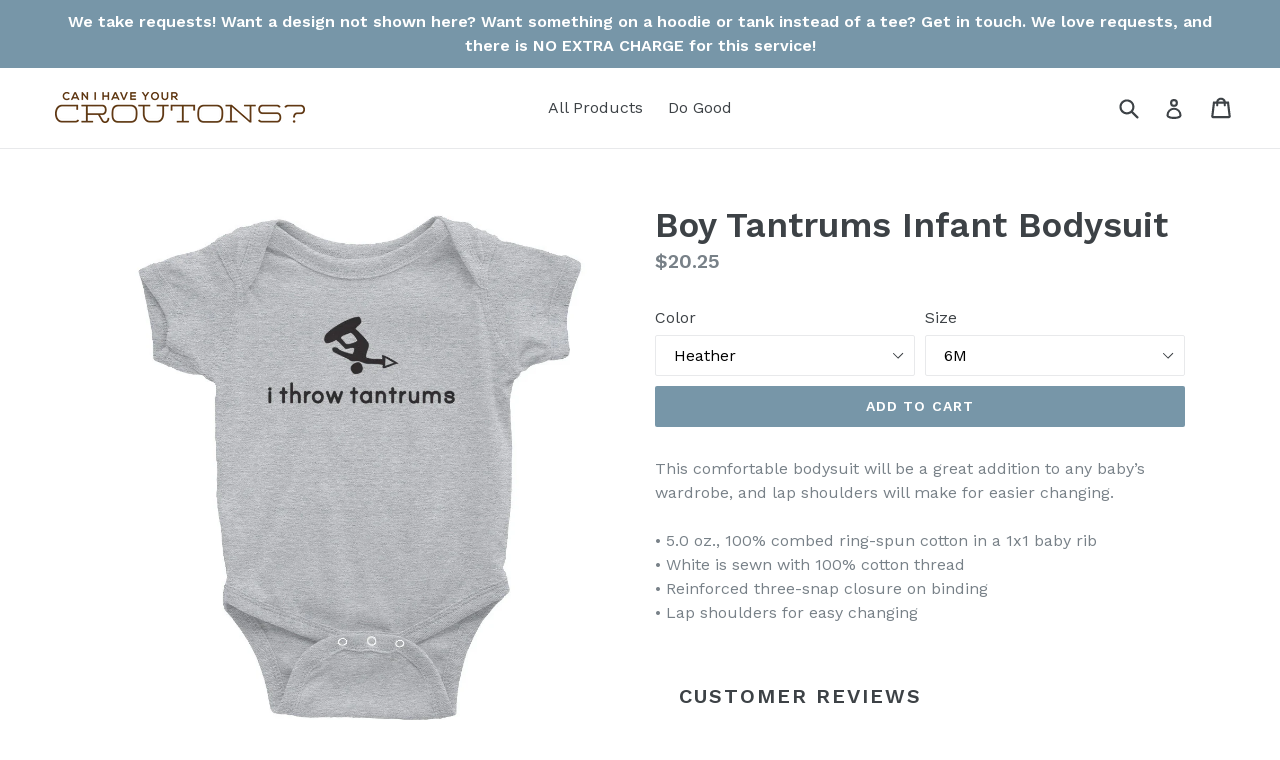

--- FILE ---
content_type: text/html; charset=utf-8
request_url: https://canihaveyourcroutons.com/products/boy-tantrums-infant-bodysuit
body_size: 19228
content:
<!doctype html>
<!--[if IE 9]> <html class="ie9 no-js" lang="en"> <![endif]-->
<!--[if (gt IE 9)|!(IE)]><!--> <html class="no-js" lang="en"> <!--<![endif]-->
<head>
  <!-- Google tag (gtag.js) -->
<script async src="https://www.googletagmanager.com/gtag/js?id=G-RLSFR7GSY1"></script>
<script>
  window.dataLayer = window.dataLayer || [];
  function gtag(){dataLayer.push(arguments);}
  gtag('js', new Date());

  gtag('config', 'G-RLSFR7GSY1');
</script>
  
  <meta name="google-site-verification" content="N62t1MJHg9Oz6iXSxcRj3X8mP4o7gCuRX7BBrlVpHBY" />
  <meta charset="utf-8">
  <meta http-equiv="X-UA-Compatible" content="IE=edge,chrome=1">
  <meta name="viewport" content="width=device-width,initial-scale=1">
  <meta name="theme-color" content="#7796a8">
  <link rel="canonical" href="https://canihaveyourcroutons.com/products/boy-tantrums-infant-bodysuit">

  
    <link rel="shortcut icon" href="//canihaveyourcroutons.com/cdn/shop/files/icon-512_32x32.png?v=1613159819" type="image/png">
  

  
  <title>
    Boy Tantrums Infant Bodysuit
    
    
    
      &ndash; canihaveyourcroutons
    
  </title>

  
    <meta name="description" content="This comfortable bodysuit will be a great addition to any baby’s wardrobe, and lap shoulders will make for easier changing. • 5.0 oz., 100% combed ring-spun cotton in a 1x1 baby rib • White is sewn with 100% cotton thread • Reinforced three-snap closure on binding • Lap shoulders for easy changing">
  

  <!-- /snippets/social-meta-tags.liquid -->
<meta property="og:site_name" content="canihaveyourcroutons">
<meta property="og:url" content="https://canihaveyourcroutons.com/products/boy-tantrums-infant-bodysuit">
<meta property="og:title" content="Boy Tantrums Infant Bodysuit">
<meta property="og:type" content="product">
<meta property="og:description" content="This comfortable bodysuit will be a great addition to any baby’s wardrobe, and lap shoulders will make for easier changing. • 5.0 oz., 100% combed ring-spun cotton in a 1x1 baby rib • White is sewn with 100% cotton thread • Reinforced three-snap closure on binding • Lap shoulders for easy changing"><meta property="og:price:amount" content="19.25">
  <meta property="og:price:currency" content="USD"><meta property="og:image" content="http://canihaveyourcroutons.com/cdn/shop/products/mockup-dbe49db9_1024x1024.jpg?v=1494008755"><meta property="og:image" content="http://canihaveyourcroutons.com/cdn/shop/products/mockup-e408f36a_1024x1024.jpg?v=1494008756"><meta property="og:image" content="http://canihaveyourcroutons.com/cdn/shop/products/mockup-e7201f06_1024x1024.jpg?v=1494008758">
<meta property="og:image:secure_url" content="https://canihaveyourcroutons.com/cdn/shop/products/mockup-dbe49db9_1024x1024.jpg?v=1494008755"><meta property="og:image:secure_url" content="https://canihaveyourcroutons.com/cdn/shop/products/mockup-e408f36a_1024x1024.jpg?v=1494008756"><meta property="og:image:secure_url" content="https://canihaveyourcroutons.com/cdn/shop/products/mockup-e7201f06_1024x1024.jpg?v=1494008758">

<meta name="twitter:site" content="@gimmecroutons">
<meta name="twitter:card" content="summary_large_image">
<meta name="twitter:title" content="Boy Tantrums Infant Bodysuit">
<meta name="twitter:description" content="This comfortable bodysuit will be a great addition to any baby’s wardrobe, and lap shoulders will make for easier changing. • 5.0 oz., 100% combed ring-spun cotton in a 1x1 baby rib • White is sewn with 100% cotton thread • Reinforced three-snap closure on binding • Lap shoulders for easy changing">


  <link href="//canihaveyourcroutons.com/cdn/shop/t/1/assets/theme.scss.css?v=135925167805061839931741625742" rel="stylesheet" type="text/css" media="all" />
  

  <link href="//fonts.googleapis.com/css?family=Work+Sans:400,700" rel="stylesheet" type="text/css" media="all" />


  

    <link href="//fonts.googleapis.com/css?family=Work+Sans:600" rel="stylesheet" type="text/css" media="all" />
  



  <script>
    var theme = {
      strings: {
        addToCart: "Add to cart",
        soldOut: "Sold out",
        unavailable: "Unavailable",
        showMore: "Show More",
        showLess: "Show Less"
      },
      moneyFormat: "${{amount}}"
    }

    document.documentElement.className = document.documentElement.className.replace('no-js', 'js');
  </script>

  <!--[if (lte IE 9) ]><script src="//canihaveyourcroutons.com/cdn/shop/t/1/assets/match-media.min.js?v=22265819453975888031494005302" type="text/javascript"></script><![endif]-->

  

  <!--[if (gt IE 9)|!(IE)]><!--><script src="//canihaveyourcroutons.com/cdn/shop/t/1/assets/vendor.js?v=136118274122071307521494005302" defer="defer"></script><!--<![endif]-->
  <!--[if lte IE 9]><script src="//canihaveyourcroutons.com/cdn/shop/t/1/assets/vendor.js?v=136118274122071307521494005302"></script><![endif]-->

  <!--[if (gt IE 9)|!(IE)]><!--><script src="//canihaveyourcroutons.com/cdn/shop/t/1/assets/theme.js?v=157915646904488482801494005302" defer="defer"></script><!--<![endif]-->
  <!--[if lte IE 9]><script src="//canihaveyourcroutons.com/cdn/shop/t/1/assets/theme.js?v=157915646904488482801494005302"></script><![endif]-->

  <script>window.performance && window.performance.mark && window.performance.mark('shopify.content_for_header.start');</script><meta name="google-site-verification" content="Kha1oUu2eaWiJtHoVeI664kwC_94stg9x1CFmgxFKZ4">
<meta id="shopify-digital-wallet" name="shopify-digital-wallet" content="/19815577/digital_wallets/dialog">
<meta name="shopify-checkout-api-token" content="37824d5780960d8aad3968af8ac98964">
<link rel="alternate" type="application/json+oembed" href="https://canihaveyourcroutons.com/products/boy-tantrums-infant-bodysuit.oembed">
<script async="async" src="/checkouts/internal/preloads.js?locale=en-US"></script>
<link rel="preconnect" href="https://shop.app" crossorigin="anonymous">
<script async="async" src="https://shop.app/checkouts/internal/preloads.js?locale=en-US&shop_id=19815577" crossorigin="anonymous"></script>
<script id="apple-pay-shop-capabilities" type="application/json">{"shopId":19815577,"countryCode":"US","currencyCode":"USD","merchantCapabilities":["supports3DS"],"merchantId":"gid:\/\/shopify\/Shop\/19815577","merchantName":"canihaveyourcroutons","requiredBillingContactFields":["postalAddress","email"],"requiredShippingContactFields":["postalAddress","email"],"shippingType":"shipping","supportedNetworks":["visa","masterCard","amex","discover","elo","jcb"],"total":{"type":"pending","label":"canihaveyourcroutons","amount":"1.00"},"shopifyPaymentsEnabled":true,"supportsSubscriptions":true}</script>
<script id="shopify-features" type="application/json">{"accessToken":"37824d5780960d8aad3968af8ac98964","betas":["rich-media-storefront-analytics"],"domain":"canihaveyourcroutons.com","predictiveSearch":true,"shopId":19815577,"locale":"en"}</script>
<script>var Shopify = Shopify || {};
Shopify.shop = "canihaveyourcroutons.myshopify.com";
Shopify.locale = "en";
Shopify.currency = {"active":"USD","rate":"1.0"};
Shopify.country = "US";
Shopify.theme = {"name":"debut","id":174876364,"schema_name":"Debut","schema_version":"1.2.0","theme_store_id":796,"role":"main"};
Shopify.theme.handle = "null";
Shopify.theme.style = {"id":null,"handle":null};
Shopify.cdnHost = "canihaveyourcroutons.com/cdn";
Shopify.routes = Shopify.routes || {};
Shopify.routes.root = "/";</script>
<script type="module">!function(o){(o.Shopify=o.Shopify||{}).modules=!0}(window);</script>
<script>!function(o){function n(){var o=[];function n(){o.push(Array.prototype.slice.apply(arguments))}return n.q=o,n}var t=o.Shopify=o.Shopify||{};t.loadFeatures=n(),t.autoloadFeatures=n()}(window);</script>
<script>
  window.ShopifyPay = window.ShopifyPay || {};
  window.ShopifyPay.apiHost = "shop.app\/pay";
  window.ShopifyPay.redirectState = null;
</script>
<script id="shop-js-analytics" type="application/json">{"pageType":"product"}</script>
<script defer="defer" async type="module" src="//canihaveyourcroutons.com/cdn/shopifycloud/shop-js/modules/v2/client.init-shop-cart-sync_BN7fPSNr.en.esm.js"></script>
<script defer="defer" async type="module" src="//canihaveyourcroutons.com/cdn/shopifycloud/shop-js/modules/v2/chunk.common_Cbph3Kss.esm.js"></script>
<script defer="defer" async type="module" src="//canihaveyourcroutons.com/cdn/shopifycloud/shop-js/modules/v2/chunk.modal_DKumMAJ1.esm.js"></script>
<script type="module">
  await import("//canihaveyourcroutons.com/cdn/shopifycloud/shop-js/modules/v2/client.init-shop-cart-sync_BN7fPSNr.en.esm.js");
await import("//canihaveyourcroutons.com/cdn/shopifycloud/shop-js/modules/v2/chunk.common_Cbph3Kss.esm.js");
await import("//canihaveyourcroutons.com/cdn/shopifycloud/shop-js/modules/v2/chunk.modal_DKumMAJ1.esm.js");

  window.Shopify.SignInWithShop?.initShopCartSync?.({"fedCMEnabled":true,"windoidEnabled":true});

</script>
<script>
  window.Shopify = window.Shopify || {};
  if (!window.Shopify.featureAssets) window.Shopify.featureAssets = {};
  window.Shopify.featureAssets['shop-js'] = {"shop-cart-sync":["modules/v2/client.shop-cart-sync_CJVUk8Jm.en.esm.js","modules/v2/chunk.common_Cbph3Kss.esm.js","modules/v2/chunk.modal_DKumMAJ1.esm.js"],"init-fed-cm":["modules/v2/client.init-fed-cm_7Fvt41F4.en.esm.js","modules/v2/chunk.common_Cbph3Kss.esm.js","modules/v2/chunk.modal_DKumMAJ1.esm.js"],"init-shop-email-lookup-coordinator":["modules/v2/client.init-shop-email-lookup-coordinator_Cc088_bR.en.esm.js","modules/v2/chunk.common_Cbph3Kss.esm.js","modules/v2/chunk.modal_DKumMAJ1.esm.js"],"init-windoid":["modules/v2/client.init-windoid_hPopwJRj.en.esm.js","modules/v2/chunk.common_Cbph3Kss.esm.js","modules/v2/chunk.modal_DKumMAJ1.esm.js"],"shop-button":["modules/v2/client.shop-button_B0jaPSNF.en.esm.js","modules/v2/chunk.common_Cbph3Kss.esm.js","modules/v2/chunk.modal_DKumMAJ1.esm.js"],"shop-cash-offers":["modules/v2/client.shop-cash-offers_DPIskqss.en.esm.js","modules/v2/chunk.common_Cbph3Kss.esm.js","modules/v2/chunk.modal_DKumMAJ1.esm.js"],"shop-toast-manager":["modules/v2/client.shop-toast-manager_CK7RT69O.en.esm.js","modules/v2/chunk.common_Cbph3Kss.esm.js","modules/v2/chunk.modal_DKumMAJ1.esm.js"],"init-shop-cart-sync":["modules/v2/client.init-shop-cart-sync_BN7fPSNr.en.esm.js","modules/v2/chunk.common_Cbph3Kss.esm.js","modules/v2/chunk.modal_DKumMAJ1.esm.js"],"init-customer-accounts-sign-up":["modules/v2/client.init-customer-accounts-sign-up_CfPf4CXf.en.esm.js","modules/v2/client.shop-login-button_DeIztwXF.en.esm.js","modules/v2/chunk.common_Cbph3Kss.esm.js","modules/v2/chunk.modal_DKumMAJ1.esm.js"],"pay-button":["modules/v2/client.pay-button_CgIwFSYN.en.esm.js","modules/v2/chunk.common_Cbph3Kss.esm.js","modules/v2/chunk.modal_DKumMAJ1.esm.js"],"init-customer-accounts":["modules/v2/client.init-customer-accounts_DQ3x16JI.en.esm.js","modules/v2/client.shop-login-button_DeIztwXF.en.esm.js","modules/v2/chunk.common_Cbph3Kss.esm.js","modules/v2/chunk.modal_DKumMAJ1.esm.js"],"avatar":["modules/v2/client.avatar_BTnouDA3.en.esm.js"],"init-shop-for-new-customer-accounts":["modules/v2/client.init-shop-for-new-customer-accounts_CsZy_esa.en.esm.js","modules/v2/client.shop-login-button_DeIztwXF.en.esm.js","modules/v2/chunk.common_Cbph3Kss.esm.js","modules/v2/chunk.modal_DKumMAJ1.esm.js"],"shop-follow-button":["modules/v2/client.shop-follow-button_BRMJjgGd.en.esm.js","modules/v2/chunk.common_Cbph3Kss.esm.js","modules/v2/chunk.modal_DKumMAJ1.esm.js"],"checkout-modal":["modules/v2/client.checkout-modal_B9Drz_yf.en.esm.js","modules/v2/chunk.common_Cbph3Kss.esm.js","modules/v2/chunk.modal_DKumMAJ1.esm.js"],"shop-login-button":["modules/v2/client.shop-login-button_DeIztwXF.en.esm.js","modules/v2/chunk.common_Cbph3Kss.esm.js","modules/v2/chunk.modal_DKumMAJ1.esm.js"],"lead-capture":["modules/v2/client.lead-capture_DXYzFM3R.en.esm.js","modules/v2/chunk.common_Cbph3Kss.esm.js","modules/v2/chunk.modal_DKumMAJ1.esm.js"],"shop-login":["modules/v2/client.shop-login_CA5pJqmO.en.esm.js","modules/v2/chunk.common_Cbph3Kss.esm.js","modules/v2/chunk.modal_DKumMAJ1.esm.js"],"payment-terms":["modules/v2/client.payment-terms_BxzfvcZJ.en.esm.js","modules/v2/chunk.common_Cbph3Kss.esm.js","modules/v2/chunk.modal_DKumMAJ1.esm.js"]};
</script>
<script>(function() {
  var isLoaded = false;
  function asyncLoad() {
    if (isLoaded) return;
    isLoaded = true;
    var urls = ["https:\/\/happy-customers.credibly-app.com\/shopify\/script.js?shop=canihaveyourcroutons.myshopify.com","\/\/my.optinmate.com\/375\/get.js?shop=canihaveyourcroutons.myshopify.com","\/\/log.hitsteps.com\/track.php?code=a517b90c518a55d91295e1842457495e\u0026shop=canihaveyourcroutons.myshopify.com","\/\/log.hitsteps.com\/onlinefloat.php?pos=bottomright\u0026code=a517b90c518a55d91295e1842457495e\u0026shop=canihaveyourcroutons.myshopify.com","https:\/\/app.carecart.io\/api\/abandoned-cart\/js-script?shop=canihaveyourcroutons.myshopify.com","https:\/\/intg.snapchat.com\/shopify\/shopify-scevent-init.js?id=0e6e09a2-076a-480f-b3de-66fea6a1175a\u0026shop=canihaveyourcroutons.myshopify.com","\/\/cdn.shopify.com\/proxy\/1fbf7f269cd0b94309c9b97d91090f47ec9e3af5090d0ea9ee5f60373eed527f\/static.cdn.printful.com\/static\/js\/external\/shopify-product-customizer.js?v=0.28\u0026shop=canihaveyourcroutons.myshopify.com\u0026sp-cache-control=cHVibGljLCBtYXgtYWdlPTkwMA"];
    for (var i = 0; i < urls.length; i++) {
      var s = document.createElement('script');
      s.type = 'text/javascript';
      s.async = true;
      s.src = urls[i];
      var x = document.getElementsByTagName('script')[0];
      x.parentNode.insertBefore(s, x);
    }
  };
  if(window.attachEvent) {
    window.attachEvent('onload', asyncLoad);
  } else {
    window.addEventListener('load', asyncLoad, false);
  }
})();</script>
<script id="__st">var __st={"a":19815577,"offset":-21600,"reqid":"3c523095-7252-4e44-b7b0-0c1fd5eab27d-1770042325","pageurl":"canihaveyourcroutons.com\/products\/boy-tantrums-infant-bodysuit","u":"e2577d84eb0c","p":"product","rtyp":"product","rid":10596259404};</script>
<script>window.ShopifyPaypalV4VisibilityTracking = true;</script>
<script id="captcha-bootstrap">!function(){'use strict';const t='contact',e='account',n='new_comment',o=[[t,t],['blogs',n],['comments',n],[t,'customer']],c=[[e,'customer_login'],[e,'guest_login'],[e,'recover_customer_password'],[e,'create_customer']],r=t=>t.map((([t,e])=>`form[action*='/${t}']:not([data-nocaptcha='true']) input[name='form_type'][value='${e}']`)).join(','),a=t=>()=>t?[...document.querySelectorAll(t)].map((t=>t.form)):[];function s(){const t=[...o],e=r(t);return a(e)}const i='password',u='form_key',d=['recaptcha-v3-token','g-recaptcha-response','h-captcha-response',i],f=()=>{try{return window.sessionStorage}catch{return}},m='__shopify_v',_=t=>t.elements[u];function p(t,e,n=!1){try{const o=window.sessionStorage,c=JSON.parse(o.getItem(e)),{data:r}=function(t){const{data:e,action:n}=t;return t[m]||n?{data:e,action:n}:{data:t,action:n}}(c);for(const[e,n]of Object.entries(r))t.elements[e]&&(t.elements[e].value=n);n&&o.removeItem(e)}catch(o){console.error('form repopulation failed',{error:o})}}const l='form_type',E='cptcha';function T(t){t.dataset[E]=!0}const w=window,h=w.document,L='Shopify',v='ce_forms',y='captcha';let A=!1;((t,e)=>{const n=(g='f06e6c50-85a8-45c8-87d0-21a2b65856fe',I='https://cdn.shopify.com/shopifycloud/storefront-forms-hcaptcha/ce_storefront_forms_captcha_hcaptcha.v1.5.2.iife.js',D={infoText:'Protected by hCaptcha',privacyText:'Privacy',termsText:'Terms'},(t,e,n)=>{const o=w[L][v],c=o.bindForm;if(c)return c(t,g,e,D).then(n);var r;o.q.push([[t,g,e,D],n]),r=I,A||(h.body.append(Object.assign(h.createElement('script'),{id:'captcha-provider',async:!0,src:r})),A=!0)});var g,I,D;w[L]=w[L]||{},w[L][v]=w[L][v]||{},w[L][v].q=[],w[L][y]=w[L][y]||{},w[L][y].protect=function(t,e){n(t,void 0,e),T(t)},Object.freeze(w[L][y]),function(t,e,n,w,h,L){const[v,y,A,g]=function(t,e,n){const i=e?o:[],u=t?c:[],d=[...i,...u],f=r(d),m=r(i),_=r(d.filter((([t,e])=>n.includes(e))));return[a(f),a(m),a(_),s()]}(w,h,L),I=t=>{const e=t.target;return e instanceof HTMLFormElement?e:e&&e.form},D=t=>v().includes(t);t.addEventListener('submit',(t=>{const e=I(t);if(!e)return;const n=D(e)&&!e.dataset.hcaptchaBound&&!e.dataset.recaptchaBound,o=_(e),c=g().includes(e)&&(!o||!o.value);(n||c)&&t.preventDefault(),c&&!n&&(function(t){try{if(!f())return;!function(t){const e=f();if(!e)return;const n=_(t);if(!n)return;const o=n.value;o&&e.removeItem(o)}(t);const e=Array.from(Array(32),(()=>Math.random().toString(36)[2])).join('');!function(t,e){_(t)||t.append(Object.assign(document.createElement('input'),{type:'hidden',name:u})),t.elements[u].value=e}(t,e),function(t,e){const n=f();if(!n)return;const o=[...t.querySelectorAll(`input[type='${i}']`)].map((({name:t})=>t)),c=[...d,...o],r={};for(const[a,s]of new FormData(t).entries())c.includes(a)||(r[a]=s);n.setItem(e,JSON.stringify({[m]:1,action:t.action,data:r}))}(t,e)}catch(e){console.error('failed to persist form',e)}}(e),e.submit())}));const S=(t,e)=>{t&&!t.dataset[E]&&(n(t,e.some((e=>e===t))),T(t))};for(const o of['focusin','change'])t.addEventListener(o,(t=>{const e=I(t);D(e)&&S(e,y())}));const B=e.get('form_key'),M=e.get(l),P=B&&M;t.addEventListener('DOMContentLoaded',(()=>{const t=y();if(P)for(const e of t)e.elements[l].value===M&&p(e,B);[...new Set([...A(),...v().filter((t=>'true'===t.dataset.shopifyCaptcha))])].forEach((e=>S(e,t)))}))}(h,new URLSearchParams(w.location.search),n,t,e,['guest_login'])})(!0,!0)}();</script>
<script integrity="sha256-4kQ18oKyAcykRKYeNunJcIwy7WH5gtpwJnB7kiuLZ1E=" data-source-attribution="shopify.loadfeatures" defer="defer" src="//canihaveyourcroutons.com/cdn/shopifycloud/storefront/assets/storefront/load_feature-a0a9edcb.js" crossorigin="anonymous"></script>
<script crossorigin="anonymous" defer="defer" src="//canihaveyourcroutons.com/cdn/shopifycloud/storefront/assets/shopify_pay/storefront-65b4c6d7.js?v=20250812"></script>
<script data-source-attribution="shopify.dynamic_checkout.dynamic.init">var Shopify=Shopify||{};Shopify.PaymentButton=Shopify.PaymentButton||{isStorefrontPortableWallets:!0,init:function(){window.Shopify.PaymentButton.init=function(){};var t=document.createElement("script");t.src="https://canihaveyourcroutons.com/cdn/shopifycloud/portable-wallets/latest/portable-wallets.en.js",t.type="module",document.head.appendChild(t)}};
</script>
<script data-source-attribution="shopify.dynamic_checkout.buyer_consent">
  function portableWalletsHideBuyerConsent(e){var t=document.getElementById("shopify-buyer-consent"),n=document.getElementById("shopify-subscription-policy-button");t&&n&&(t.classList.add("hidden"),t.setAttribute("aria-hidden","true"),n.removeEventListener("click",e))}function portableWalletsShowBuyerConsent(e){var t=document.getElementById("shopify-buyer-consent"),n=document.getElementById("shopify-subscription-policy-button");t&&n&&(t.classList.remove("hidden"),t.removeAttribute("aria-hidden"),n.addEventListener("click",e))}window.Shopify?.PaymentButton&&(window.Shopify.PaymentButton.hideBuyerConsent=portableWalletsHideBuyerConsent,window.Shopify.PaymentButton.showBuyerConsent=portableWalletsShowBuyerConsent);
</script>
<script data-source-attribution="shopify.dynamic_checkout.cart.bootstrap">document.addEventListener("DOMContentLoaded",(function(){function t(){return document.querySelector("shopify-accelerated-checkout-cart, shopify-accelerated-checkout")}if(t())Shopify.PaymentButton.init();else{new MutationObserver((function(e,n){t()&&(Shopify.PaymentButton.init(),n.disconnect())})).observe(document.body,{childList:!0,subtree:!0})}}));
</script>
<link id="shopify-accelerated-checkout-styles" rel="stylesheet" media="screen" href="https://canihaveyourcroutons.com/cdn/shopifycloud/portable-wallets/latest/accelerated-checkout-backwards-compat.css" crossorigin="anonymous">
<style id="shopify-accelerated-checkout-cart">
        #shopify-buyer-consent {
  margin-top: 1em;
  display: inline-block;
  width: 100%;
}

#shopify-buyer-consent.hidden {
  display: none;
}

#shopify-subscription-policy-button {
  background: none;
  border: none;
  padding: 0;
  text-decoration: underline;
  font-size: inherit;
  cursor: pointer;
}

#shopify-subscription-policy-button::before {
  box-shadow: none;
}

      </style>

<script>window.performance && window.performance.mark && window.performance.mark('shopify.content_for_header.end');</script>

                      
                      
                      
                      
                      
                      <!--StartCartCartCustomCode-->
                      
                      <!-- Abandoned Cart Information -->
                      <div id="care-cart-customer-information" style="display:none">
                        {"id":"", "email":"","default_address":null,"first_name":"","last_name":"","name":"" }
                      </div>
                      <!-- Abandoned Cart Information -->
                      
                      <!--  ShopInformation -->
                      <div id="care-cart-shop-information" style="display:none">
                        {"domain":"canihaveyourcroutons.myshopify.com" }
                      </div>
                      <!--  ShopInformation -->
                      
                      <!--EndCareCartCustomCode-->
                      <link href="https://monorail-edge.shopifysvc.com" rel="dns-prefetch">
<script>(function(){if ("sendBeacon" in navigator && "performance" in window) {try {var session_token_from_headers = performance.getEntriesByType('navigation')[0].serverTiming.find(x => x.name == '_s').description;} catch {var session_token_from_headers = undefined;}var session_cookie_matches = document.cookie.match(/_shopify_s=([^;]*)/);var session_token_from_cookie = session_cookie_matches && session_cookie_matches.length === 2 ? session_cookie_matches[1] : "";var session_token = session_token_from_headers || session_token_from_cookie || "";function handle_abandonment_event(e) {var entries = performance.getEntries().filter(function(entry) {return /monorail-edge.shopifysvc.com/.test(entry.name);});if (!window.abandonment_tracked && entries.length === 0) {window.abandonment_tracked = true;var currentMs = Date.now();var navigation_start = performance.timing.navigationStart;var payload = {shop_id: 19815577,url: window.location.href,navigation_start,duration: currentMs - navigation_start,session_token,page_type: "product"};window.navigator.sendBeacon("https://monorail-edge.shopifysvc.com/v1/produce", JSON.stringify({schema_id: "online_store_buyer_site_abandonment/1.1",payload: payload,metadata: {event_created_at_ms: currentMs,event_sent_at_ms: currentMs}}));}}window.addEventListener('pagehide', handle_abandonment_event);}}());</script>
<script id="web-pixels-manager-setup">(function e(e,d,r,n,o){if(void 0===o&&(o={}),!Boolean(null===(a=null===(i=window.Shopify)||void 0===i?void 0:i.analytics)||void 0===a?void 0:a.replayQueue)){var i,a;window.Shopify=window.Shopify||{};var t=window.Shopify;t.analytics=t.analytics||{};var s=t.analytics;s.replayQueue=[],s.publish=function(e,d,r){return s.replayQueue.push([e,d,r]),!0};try{self.performance.mark("wpm:start")}catch(e){}var l=function(){var e={modern:/Edge?\/(1{2}[4-9]|1[2-9]\d|[2-9]\d{2}|\d{4,})\.\d+(\.\d+|)|Firefox\/(1{2}[4-9]|1[2-9]\d|[2-9]\d{2}|\d{4,})\.\d+(\.\d+|)|Chrom(ium|e)\/(9{2}|\d{3,})\.\d+(\.\d+|)|(Maci|X1{2}).+ Version\/(15\.\d+|(1[6-9]|[2-9]\d|\d{3,})\.\d+)([,.]\d+|)( \(\w+\)|)( Mobile\/\w+|) Safari\/|Chrome.+OPR\/(9{2}|\d{3,})\.\d+\.\d+|(CPU[ +]OS|iPhone[ +]OS|CPU[ +]iPhone|CPU IPhone OS|CPU iPad OS)[ +]+(15[._]\d+|(1[6-9]|[2-9]\d|\d{3,})[._]\d+)([._]\d+|)|Android:?[ /-](13[3-9]|1[4-9]\d|[2-9]\d{2}|\d{4,})(\.\d+|)(\.\d+|)|Android.+Firefox\/(13[5-9]|1[4-9]\d|[2-9]\d{2}|\d{4,})\.\d+(\.\d+|)|Android.+Chrom(ium|e)\/(13[3-9]|1[4-9]\d|[2-9]\d{2}|\d{4,})\.\d+(\.\d+|)|SamsungBrowser\/([2-9]\d|\d{3,})\.\d+/,legacy:/Edge?\/(1[6-9]|[2-9]\d|\d{3,})\.\d+(\.\d+|)|Firefox\/(5[4-9]|[6-9]\d|\d{3,})\.\d+(\.\d+|)|Chrom(ium|e)\/(5[1-9]|[6-9]\d|\d{3,})\.\d+(\.\d+|)([\d.]+$|.*Safari\/(?![\d.]+ Edge\/[\d.]+$))|(Maci|X1{2}).+ Version\/(10\.\d+|(1[1-9]|[2-9]\d|\d{3,})\.\d+)([,.]\d+|)( \(\w+\)|)( Mobile\/\w+|) Safari\/|Chrome.+OPR\/(3[89]|[4-9]\d|\d{3,})\.\d+\.\d+|(CPU[ +]OS|iPhone[ +]OS|CPU[ +]iPhone|CPU IPhone OS|CPU iPad OS)[ +]+(10[._]\d+|(1[1-9]|[2-9]\d|\d{3,})[._]\d+)([._]\d+|)|Android:?[ /-](13[3-9]|1[4-9]\d|[2-9]\d{2}|\d{4,})(\.\d+|)(\.\d+|)|Mobile Safari.+OPR\/([89]\d|\d{3,})\.\d+\.\d+|Android.+Firefox\/(13[5-9]|1[4-9]\d|[2-9]\d{2}|\d{4,})\.\d+(\.\d+|)|Android.+Chrom(ium|e)\/(13[3-9]|1[4-9]\d|[2-9]\d{2}|\d{4,})\.\d+(\.\d+|)|Android.+(UC? ?Browser|UCWEB|U3)[ /]?(15\.([5-9]|\d{2,})|(1[6-9]|[2-9]\d|\d{3,})\.\d+)\.\d+|SamsungBrowser\/(5\.\d+|([6-9]|\d{2,})\.\d+)|Android.+MQ{2}Browser\/(14(\.(9|\d{2,})|)|(1[5-9]|[2-9]\d|\d{3,})(\.\d+|))(\.\d+|)|K[Aa][Ii]OS\/(3\.\d+|([4-9]|\d{2,})\.\d+)(\.\d+|)/},d=e.modern,r=e.legacy,n=navigator.userAgent;return n.match(d)?"modern":n.match(r)?"legacy":"unknown"}(),u="modern"===l?"modern":"legacy",c=(null!=n?n:{modern:"",legacy:""})[u],f=function(e){return[e.baseUrl,"/wpm","/b",e.hashVersion,"modern"===e.buildTarget?"m":"l",".js"].join("")}({baseUrl:d,hashVersion:r,buildTarget:u}),m=function(e){var d=e.version,r=e.bundleTarget,n=e.surface,o=e.pageUrl,i=e.monorailEndpoint;return{emit:function(e){var a=e.status,t=e.errorMsg,s=(new Date).getTime(),l=JSON.stringify({metadata:{event_sent_at_ms:s},events:[{schema_id:"web_pixels_manager_load/3.1",payload:{version:d,bundle_target:r,page_url:o,status:a,surface:n,error_msg:t},metadata:{event_created_at_ms:s}}]});if(!i)return console&&console.warn&&console.warn("[Web Pixels Manager] No Monorail endpoint provided, skipping logging."),!1;try{return self.navigator.sendBeacon.bind(self.navigator)(i,l)}catch(e){}var u=new XMLHttpRequest;try{return u.open("POST",i,!0),u.setRequestHeader("Content-Type","text/plain"),u.send(l),!0}catch(e){return console&&console.warn&&console.warn("[Web Pixels Manager] Got an unhandled error while logging to Monorail."),!1}}}}({version:r,bundleTarget:l,surface:e.surface,pageUrl:self.location.href,monorailEndpoint:e.monorailEndpoint});try{o.browserTarget=l,function(e){var d=e.src,r=e.async,n=void 0===r||r,o=e.onload,i=e.onerror,a=e.sri,t=e.scriptDataAttributes,s=void 0===t?{}:t,l=document.createElement("script"),u=document.querySelector("head"),c=document.querySelector("body");if(l.async=n,l.src=d,a&&(l.integrity=a,l.crossOrigin="anonymous"),s)for(var f in s)if(Object.prototype.hasOwnProperty.call(s,f))try{l.dataset[f]=s[f]}catch(e){}if(o&&l.addEventListener("load",o),i&&l.addEventListener("error",i),u)u.appendChild(l);else{if(!c)throw new Error("Did not find a head or body element to append the script");c.appendChild(l)}}({src:f,async:!0,onload:function(){if(!function(){var e,d;return Boolean(null===(d=null===(e=window.Shopify)||void 0===e?void 0:e.analytics)||void 0===d?void 0:d.initialized)}()){var d=window.webPixelsManager.init(e)||void 0;if(d){var r=window.Shopify.analytics;r.replayQueue.forEach((function(e){var r=e[0],n=e[1],o=e[2];d.publishCustomEvent(r,n,o)})),r.replayQueue=[],r.publish=d.publishCustomEvent,r.visitor=d.visitor,r.initialized=!0}}},onerror:function(){return m.emit({status:"failed",errorMsg:"".concat(f," has failed to load")})},sri:function(e){var d=/^sha384-[A-Za-z0-9+/=]+$/;return"string"==typeof e&&d.test(e)}(c)?c:"",scriptDataAttributes:o}),m.emit({status:"loading"})}catch(e){m.emit({status:"failed",errorMsg:(null==e?void 0:e.message)||"Unknown error"})}}})({shopId: 19815577,storefrontBaseUrl: "https://canihaveyourcroutons.com",extensionsBaseUrl: "https://extensions.shopifycdn.com/cdn/shopifycloud/web-pixels-manager",monorailEndpoint: "https://monorail-edge.shopifysvc.com/unstable/produce_batch",surface: "storefront-renderer",enabledBetaFlags: ["2dca8a86"],webPixelsConfigList: [{"id":"641597591","configuration":"{\"config\":\"{\\\"google_tag_ids\\\":[\\\"GT-M3SH68H\\\"],\\\"target_country\\\":\\\"US\\\",\\\"gtag_events\\\":[{\\\"type\\\":\\\"view_item\\\",\\\"action_label\\\":\\\"MC-W2XG4BB9LP\\\"},{\\\"type\\\":\\\"purchase\\\",\\\"action_label\\\":\\\"MC-W2XG4BB9LP\\\"},{\\\"type\\\":\\\"page_view\\\",\\\"action_label\\\":\\\"MC-W2XG4BB9LP\\\"}],\\\"enable_monitoring_mode\\\":false}\"}","eventPayloadVersion":"v1","runtimeContext":"OPEN","scriptVersion":"b2a88bafab3e21179ed38636efcd8a93","type":"APP","apiClientId":1780363,"privacyPurposes":[],"dataSharingAdjustments":{"protectedCustomerApprovalScopes":["read_customer_address","read_customer_email","read_customer_name","read_customer_personal_data","read_customer_phone"]}},{"id":"293601431","configuration":"{\"pixel_id\":\"455690238110867\",\"pixel_type\":\"facebook_pixel\",\"metaapp_system_user_token\":\"-\"}","eventPayloadVersion":"v1","runtimeContext":"OPEN","scriptVersion":"ca16bc87fe92b6042fbaa3acc2fbdaa6","type":"APP","apiClientId":2329312,"privacyPurposes":["ANALYTICS","MARKETING","SALE_OF_DATA"],"dataSharingAdjustments":{"protectedCustomerApprovalScopes":["read_customer_address","read_customer_email","read_customer_name","read_customer_personal_data","read_customer_phone"]}},{"id":"11141271","configuration":"{\"pixelId\":\"0e6e09a2-076a-480f-b3de-66fea6a1175a\"}","eventPayloadVersion":"v1","runtimeContext":"STRICT","scriptVersion":"c119f01612c13b62ab52809eb08154bb","type":"APP","apiClientId":2556259,"privacyPurposes":["ANALYTICS","MARKETING","SALE_OF_DATA"],"dataSharingAdjustments":{"protectedCustomerApprovalScopes":["read_customer_address","read_customer_email","read_customer_name","read_customer_personal_data","read_customer_phone"]}},{"id":"shopify-app-pixel","configuration":"{}","eventPayloadVersion":"v1","runtimeContext":"STRICT","scriptVersion":"0450","apiClientId":"shopify-pixel","type":"APP","privacyPurposes":["ANALYTICS","MARKETING"]},{"id":"shopify-custom-pixel","eventPayloadVersion":"v1","runtimeContext":"LAX","scriptVersion":"0450","apiClientId":"shopify-pixel","type":"CUSTOM","privacyPurposes":["ANALYTICS","MARKETING"]}],isMerchantRequest: false,initData: {"shop":{"name":"canihaveyourcroutons","paymentSettings":{"currencyCode":"USD"},"myshopifyDomain":"canihaveyourcroutons.myshopify.com","countryCode":"US","storefrontUrl":"https:\/\/canihaveyourcroutons.com"},"customer":null,"cart":null,"checkout":null,"productVariants":[{"price":{"amount":20.25,"currencyCode":"USD"},"product":{"title":"Boy Tantrums Infant Bodysuit","vendor":"canihaveyourcroutons","id":"10596259404","untranslatedTitle":"Boy Tantrums Infant Bodysuit","url":"\/products\/boy-tantrums-infant-bodysuit","type":""},"id":"39154800140","image":{"src":"\/\/canihaveyourcroutons.com\/cdn\/shop\/products\/mockup-dbe49db9.jpg?v=1494008755"},"sku":"4828181","title":"Heather \/ 6M","untranslatedTitle":"Heather \/ 6M"},{"price":{"amount":20.25,"currencyCode":"USD"},"product":{"title":"Boy Tantrums Infant Bodysuit","vendor":"canihaveyourcroutons","id":"10596259404","untranslatedTitle":"Boy Tantrums Infant Bodysuit","url":"\/products\/boy-tantrums-infant-bodysuit","type":""},"id":"39154800204","image":{"src":"\/\/canihaveyourcroutons.com\/cdn\/shop\/products\/mockup-dbe49db9.jpg?v=1494008755"},"sku":"7553084","title":"Heather \/ 12M","untranslatedTitle":"Heather \/ 12M"},{"price":{"amount":20.25,"currencyCode":"USD"},"product":{"title":"Boy Tantrums Infant Bodysuit","vendor":"canihaveyourcroutons","id":"10596259404","untranslatedTitle":"Boy Tantrums Infant Bodysuit","url":"\/products\/boy-tantrums-infant-bodysuit","type":""},"id":"39154800268","image":{"src":"\/\/canihaveyourcroutons.com\/cdn\/shop\/products\/mockup-dbe49db9.jpg?v=1494008755"},"sku":"5688388","title":"Heather \/ 18M","untranslatedTitle":"Heather \/ 18M"},{"price":{"amount":20.25,"currencyCode":"USD"},"product":{"title":"Boy Tantrums Infant Bodysuit","vendor":"canihaveyourcroutons","id":"10596259404","untranslatedTitle":"Boy Tantrums Infant Bodysuit","url":"\/products\/boy-tantrums-infant-bodysuit","type":""},"id":"39154800332","image":{"src":"\/\/canihaveyourcroutons.com\/cdn\/shop\/products\/mockup-dbe49db9.jpg?v=1494008755"},"sku":"1441601","title":"Heather \/ 24M","untranslatedTitle":"Heather \/ 24M"},{"price":{"amount":19.25,"currencyCode":"USD"},"product":{"title":"Boy Tantrums Infant Bodysuit","vendor":"canihaveyourcroutons","id":"10596259404","untranslatedTitle":"Boy Tantrums Infant Bodysuit","url":"\/products\/boy-tantrums-infant-bodysuit","type":""},"id":"39154800460","image":{"src":"\/\/canihaveyourcroutons.com\/cdn\/shop\/products\/mockup-e408f36a.jpg?v=1494008756"},"sku":"2502850","title":"White \/ 6M","untranslatedTitle":"White \/ 6M"},{"price":{"amount":19.25,"currencyCode":"USD"},"product":{"title":"Boy Tantrums Infant Bodysuit","vendor":"canihaveyourcroutons","id":"10596259404","untranslatedTitle":"Boy Tantrums Infant Bodysuit","url":"\/products\/boy-tantrums-infant-bodysuit","type":""},"id":"39154800524","image":{"src":"\/\/canihaveyourcroutons.com\/cdn\/shop\/products\/mockup-e408f36a.jpg?v=1494008756"},"sku":"2245122","title":"White \/ 12M","untranslatedTitle":"White \/ 12M"},{"price":{"amount":19.25,"currencyCode":"USD"},"product":{"title":"Boy Tantrums Infant Bodysuit","vendor":"canihaveyourcroutons","id":"10596259404","untranslatedTitle":"Boy Tantrums Infant Bodysuit","url":"\/products\/boy-tantrums-infant-bodysuit","type":""},"id":"39154800588","image":{"src":"\/\/canihaveyourcroutons.com\/cdn\/shop\/products\/mockup-e408f36a.jpg?v=1494008756"},"sku":"1119204","title":"White \/ 18M","untranslatedTitle":"White \/ 18M"},{"price":{"amount":19.25,"currencyCode":"USD"},"product":{"title":"Boy Tantrums Infant Bodysuit","vendor":"canihaveyourcroutons","id":"10596259404","untranslatedTitle":"Boy Tantrums Infant Bodysuit","url":"\/products\/boy-tantrums-infant-bodysuit","type":""},"id":"39154800652","image":{"src":"\/\/canihaveyourcroutons.com\/cdn\/shop\/products\/mockup-e408f36a.jpg?v=1494008756"},"sku":"2444348","title":"White \/ 24M","untranslatedTitle":"White \/ 24M"},{"price":{"amount":20.25,"currencyCode":"USD"},"product":{"title":"Boy Tantrums Infant Bodysuit","vendor":"canihaveyourcroutons","id":"10596259404","untranslatedTitle":"Boy Tantrums Infant Bodysuit","url":"\/products\/boy-tantrums-infant-bodysuit","type":""},"id":"39154800780","image":{"src":"\/\/canihaveyourcroutons.com\/cdn\/shop\/products\/mockup-e7201f06.jpg?v=1494008758"},"sku":"5080374","title":"Pink \/ 6M","untranslatedTitle":"Pink \/ 6M"},{"price":{"amount":20.25,"currencyCode":"USD"},"product":{"title":"Boy Tantrums Infant Bodysuit","vendor":"canihaveyourcroutons","id":"10596259404","untranslatedTitle":"Boy Tantrums Infant Bodysuit","url":"\/products\/boy-tantrums-infant-bodysuit","type":""},"id":"39154800844","image":{"src":"\/\/canihaveyourcroutons.com\/cdn\/shop\/products\/mockup-e7201f06.jpg?v=1494008758"},"sku":"1052400","title":"Pink \/ 12M","untranslatedTitle":"Pink \/ 12M"},{"price":{"amount":20.25,"currencyCode":"USD"},"product":{"title":"Boy Tantrums Infant Bodysuit","vendor":"canihaveyourcroutons","id":"10596259404","untranslatedTitle":"Boy Tantrums Infant Bodysuit","url":"\/products\/boy-tantrums-infant-bodysuit","type":""},"id":"39154800908","image":{"src":"\/\/canihaveyourcroutons.com\/cdn\/shop\/products\/mockup-e7201f06.jpg?v=1494008758"},"sku":"1670410","title":"Pink \/ 18M","untranslatedTitle":"Pink \/ 18M"},{"price":{"amount":20.25,"currencyCode":"USD"},"product":{"title":"Boy Tantrums Infant Bodysuit","vendor":"canihaveyourcroutons","id":"10596259404","untranslatedTitle":"Boy Tantrums Infant Bodysuit","url":"\/products\/boy-tantrums-infant-bodysuit","type":""},"id":"39154800972","image":{"src":"\/\/canihaveyourcroutons.com\/cdn\/shop\/products\/mockup-e7201f06.jpg?v=1494008758"},"sku":"6210789","title":"Pink \/ 24M","untranslatedTitle":"Pink \/ 24M"}],"purchasingCompany":null},},"https://canihaveyourcroutons.com/cdn","1d2a099fw23dfb22ep557258f5m7a2edbae",{"modern":"","legacy":""},{"shopId":"19815577","storefrontBaseUrl":"https:\/\/canihaveyourcroutons.com","extensionBaseUrl":"https:\/\/extensions.shopifycdn.com\/cdn\/shopifycloud\/web-pixels-manager","surface":"storefront-renderer","enabledBetaFlags":"[\"2dca8a86\"]","isMerchantRequest":"false","hashVersion":"1d2a099fw23dfb22ep557258f5m7a2edbae","publish":"custom","events":"[[\"page_viewed\",{}],[\"product_viewed\",{\"productVariant\":{\"price\":{\"amount\":20.25,\"currencyCode\":\"USD\"},\"product\":{\"title\":\"Boy Tantrums Infant Bodysuit\",\"vendor\":\"canihaveyourcroutons\",\"id\":\"10596259404\",\"untranslatedTitle\":\"Boy Tantrums Infant Bodysuit\",\"url\":\"\/products\/boy-tantrums-infant-bodysuit\",\"type\":\"\"},\"id\":\"39154800140\",\"image\":{\"src\":\"\/\/canihaveyourcroutons.com\/cdn\/shop\/products\/mockup-dbe49db9.jpg?v=1494008755\"},\"sku\":\"4828181\",\"title\":\"Heather \/ 6M\",\"untranslatedTitle\":\"Heather \/ 6M\"}}]]"});</script><script>
  window.ShopifyAnalytics = window.ShopifyAnalytics || {};
  window.ShopifyAnalytics.meta = window.ShopifyAnalytics.meta || {};
  window.ShopifyAnalytics.meta.currency = 'USD';
  var meta = {"product":{"id":10596259404,"gid":"gid:\/\/shopify\/Product\/10596259404","vendor":"canihaveyourcroutons","type":"","handle":"boy-tantrums-infant-bodysuit","variants":[{"id":39154800140,"price":2025,"name":"Boy Tantrums Infant Bodysuit - Heather \/ 6M","public_title":"Heather \/ 6M","sku":"4828181"},{"id":39154800204,"price":2025,"name":"Boy Tantrums Infant Bodysuit - Heather \/ 12M","public_title":"Heather \/ 12M","sku":"7553084"},{"id":39154800268,"price":2025,"name":"Boy Tantrums Infant Bodysuit - Heather \/ 18M","public_title":"Heather \/ 18M","sku":"5688388"},{"id":39154800332,"price":2025,"name":"Boy Tantrums Infant Bodysuit - Heather \/ 24M","public_title":"Heather \/ 24M","sku":"1441601"},{"id":39154800460,"price":1925,"name":"Boy Tantrums Infant Bodysuit - White \/ 6M","public_title":"White \/ 6M","sku":"2502850"},{"id":39154800524,"price":1925,"name":"Boy Tantrums Infant Bodysuit - White \/ 12M","public_title":"White \/ 12M","sku":"2245122"},{"id":39154800588,"price":1925,"name":"Boy Tantrums Infant Bodysuit - White \/ 18M","public_title":"White \/ 18M","sku":"1119204"},{"id":39154800652,"price":1925,"name":"Boy Tantrums Infant Bodysuit - White \/ 24M","public_title":"White \/ 24M","sku":"2444348"},{"id":39154800780,"price":2025,"name":"Boy Tantrums Infant Bodysuit - Pink \/ 6M","public_title":"Pink \/ 6M","sku":"5080374"},{"id":39154800844,"price":2025,"name":"Boy Tantrums Infant Bodysuit - Pink \/ 12M","public_title":"Pink \/ 12M","sku":"1052400"},{"id":39154800908,"price":2025,"name":"Boy Tantrums Infant Bodysuit - Pink \/ 18M","public_title":"Pink \/ 18M","sku":"1670410"},{"id":39154800972,"price":2025,"name":"Boy Tantrums Infant Bodysuit - Pink \/ 24M","public_title":"Pink \/ 24M","sku":"6210789"}],"remote":false},"page":{"pageType":"product","resourceType":"product","resourceId":10596259404,"requestId":"3c523095-7252-4e44-b7b0-0c1fd5eab27d-1770042325"}};
  for (var attr in meta) {
    window.ShopifyAnalytics.meta[attr] = meta[attr];
  }
</script>
<script class="analytics">
  (function () {
    var customDocumentWrite = function(content) {
      var jquery = null;

      if (window.jQuery) {
        jquery = window.jQuery;
      } else if (window.Checkout && window.Checkout.$) {
        jquery = window.Checkout.$;
      }

      if (jquery) {
        jquery('body').append(content);
      }
    };

    var hasLoggedConversion = function(token) {
      if (token) {
        return document.cookie.indexOf('loggedConversion=' + token) !== -1;
      }
      return false;
    }

    var setCookieIfConversion = function(token) {
      if (token) {
        var twoMonthsFromNow = new Date(Date.now());
        twoMonthsFromNow.setMonth(twoMonthsFromNow.getMonth() + 2);

        document.cookie = 'loggedConversion=' + token + '; expires=' + twoMonthsFromNow;
      }
    }

    var trekkie = window.ShopifyAnalytics.lib = window.trekkie = window.trekkie || [];
    if (trekkie.integrations) {
      return;
    }
    trekkie.methods = [
      'identify',
      'page',
      'ready',
      'track',
      'trackForm',
      'trackLink'
    ];
    trekkie.factory = function(method) {
      return function() {
        var args = Array.prototype.slice.call(arguments);
        args.unshift(method);
        trekkie.push(args);
        return trekkie;
      };
    };
    for (var i = 0; i < trekkie.methods.length; i++) {
      var key = trekkie.methods[i];
      trekkie[key] = trekkie.factory(key);
    }
    trekkie.load = function(config) {
      trekkie.config = config || {};
      trekkie.config.initialDocumentCookie = document.cookie;
      var first = document.getElementsByTagName('script')[0];
      var script = document.createElement('script');
      script.type = 'text/javascript';
      script.onerror = function(e) {
        var scriptFallback = document.createElement('script');
        scriptFallback.type = 'text/javascript';
        scriptFallback.onerror = function(error) {
                var Monorail = {
      produce: function produce(monorailDomain, schemaId, payload) {
        var currentMs = new Date().getTime();
        var event = {
          schema_id: schemaId,
          payload: payload,
          metadata: {
            event_created_at_ms: currentMs,
            event_sent_at_ms: currentMs
          }
        };
        return Monorail.sendRequest("https://" + monorailDomain + "/v1/produce", JSON.stringify(event));
      },
      sendRequest: function sendRequest(endpointUrl, payload) {
        // Try the sendBeacon API
        if (window && window.navigator && typeof window.navigator.sendBeacon === 'function' && typeof window.Blob === 'function' && !Monorail.isIos12()) {
          var blobData = new window.Blob([payload], {
            type: 'text/plain'
          });

          if (window.navigator.sendBeacon(endpointUrl, blobData)) {
            return true;
          } // sendBeacon was not successful

        } // XHR beacon

        var xhr = new XMLHttpRequest();

        try {
          xhr.open('POST', endpointUrl);
          xhr.setRequestHeader('Content-Type', 'text/plain');
          xhr.send(payload);
        } catch (e) {
          console.log(e);
        }

        return false;
      },
      isIos12: function isIos12() {
        return window.navigator.userAgent.lastIndexOf('iPhone; CPU iPhone OS 12_') !== -1 || window.navigator.userAgent.lastIndexOf('iPad; CPU OS 12_') !== -1;
      }
    };
    Monorail.produce('monorail-edge.shopifysvc.com',
      'trekkie_storefront_load_errors/1.1',
      {shop_id: 19815577,
      theme_id: 174876364,
      app_name: "storefront",
      context_url: window.location.href,
      source_url: "//canihaveyourcroutons.com/cdn/s/trekkie.storefront.c59ea00e0474b293ae6629561379568a2d7c4bba.min.js"});

        };
        scriptFallback.async = true;
        scriptFallback.src = '//canihaveyourcroutons.com/cdn/s/trekkie.storefront.c59ea00e0474b293ae6629561379568a2d7c4bba.min.js';
        first.parentNode.insertBefore(scriptFallback, first);
      };
      script.async = true;
      script.src = '//canihaveyourcroutons.com/cdn/s/trekkie.storefront.c59ea00e0474b293ae6629561379568a2d7c4bba.min.js';
      first.parentNode.insertBefore(script, first);
    };
    trekkie.load(
      {"Trekkie":{"appName":"storefront","development":false,"defaultAttributes":{"shopId":19815577,"isMerchantRequest":null,"themeId":174876364,"themeCityHash":"17911127983594587130","contentLanguage":"en","currency":"USD","eventMetadataId":"e3d355ca-9569-4a4e-8cf0-71d3aaa2d7e2"},"isServerSideCookieWritingEnabled":true,"monorailRegion":"shop_domain","enabledBetaFlags":["65f19447","b5387b81"]},"Session Attribution":{},"S2S":{"facebookCapiEnabled":true,"source":"trekkie-storefront-renderer","apiClientId":580111}}
    );

    var loaded = false;
    trekkie.ready(function() {
      if (loaded) return;
      loaded = true;

      window.ShopifyAnalytics.lib = window.trekkie;

      var originalDocumentWrite = document.write;
      document.write = customDocumentWrite;
      try { window.ShopifyAnalytics.merchantGoogleAnalytics.call(this); } catch(error) {};
      document.write = originalDocumentWrite;

      window.ShopifyAnalytics.lib.page(null,{"pageType":"product","resourceType":"product","resourceId":10596259404,"requestId":"3c523095-7252-4e44-b7b0-0c1fd5eab27d-1770042325","shopifyEmitted":true});

      var match = window.location.pathname.match(/checkouts\/(.+)\/(thank_you|post_purchase)/)
      var token = match? match[1]: undefined;
      if (!hasLoggedConversion(token)) {
        setCookieIfConversion(token);
        window.ShopifyAnalytics.lib.track("Viewed Product",{"currency":"USD","variantId":39154800140,"productId":10596259404,"productGid":"gid:\/\/shopify\/Product\/10596259404","name":"Boy Tantrums Infant Bodysuit - Heather \/ 6M","price":"20.25","sku":"4828181","brand":"canihaveyourcroutons","variant":"Heather \/ 6M","category":"","nonInteraction":true,"remote":false},undefined,undefined,{"shopifyEmitted":true});
      window.ShopifyAnalytics.lib.track("monorail:\/\/trekkie_storefront_viewed_product\/1.1",{"currency":"USD","variantId":39154800140,"productId":10596259404,"productGid":"gid:\/\/shopify\/Product\/10596259404","name":"Boy Tantrums Infant Bodysuit - Heather \/ 6M","price":"20.25","sku":"4828181","brand":"canihaveyourcroutons","variant":"Heather \/ 6M","category":"","nonInteraction":true,"remote":false,"referer":"https:\/\/canihaveyourcroutons.com\/products\/boy-tantrums-infant-bodysuit"});
      }
    });


        var eventsListenerScript = document.createElement('script');
        eventsListenerScript.async = true;
        eventsListenerScript.src = "//canihaveyourcroutons.com/cdn/shopifycloud/storefront/assets/shop_events_listener-3da45d37.js";
        document.getElementsByTagName('head')[0].appendChild(eventsListenerScript);

})();</script>
  <script>
  if (!window.ga || (window.ga && typeof window.ga !== 'function')) {
    window.ga = function ga() {
      (window.ga.q = window.ga.q || []).push(arguments);
      if (window.Shopify && window.Shopify.analytics && typeof window.Shopify.analytics.publish === 'function') {
        window.Shopify.analytics.publish("ga_stub_called", {}, {sendTo: "google_osp_migration"});
      }
      console.error("Shopify's Google Analytics stub called with:", Array.from(arguments), "\nSee https://help.shopify.com/manual/promoting-marketing/pixels/pixel-migration#google for more information.");
    };
    if (window.Shopify && window.Shopify.analytics && typeof window.Shopify.analytics.publish === 'function') {
      window.Shopify.analytics.publish("ga_stub_initialized", {}, {sendTo: "google_osp_migration"});
    }
  }
</script>
<script
  defer
  src="https://canihaveyourcroutons.com/cdn/shopifycloud/perf-kit/shopify-perf-kit-3.1.0.min.js"
  data-application="storefront-renderer"
  data-shop-id="19815577"
  data-render-region="gcp-us-central1"
  data-page-type="product"
  data-theme-instance-id="174876364"
  data-theme-name="Debut"
  data-theme-version="1.2.0"
  data-monorail-region="shop_domain"
  data-resource-timing-sampling-rate="10"
  data-shs="true"
  data-shs-beacon="true"
  data-shs-export-with-fetch="true"
  data-shs-logs-sample-rate="1"
  data-shs-beacon-endpoint="https://canihaveyourcroutons.com/api/collect"
></script>
</head>

<body class="template-product">

  <!-- Google Tag Manager (noscript) -->
<noscript><iframe src="https://www.googletagmanager.com/ns.html?id=GTM-WJRGWTM"
height="0" width="0" style="display:none;visibility:hidden"></iframe></noscript>
<!-- End Google Tag Manager (noscript) -->

  <a class="in-page-link visually-hidden skip-link" href="#MainContent">Skip to content</a>

  <div id="SearchDrawer" class="search-bar drawer drawer--top">
    <div class="search-bar__table">
      <div class="search-bar__table-cell search-bar__form-wrapper">
        <form class="search search-bar__form" action="/search" method="get" role="search">
          <button class="search-bar__submit search__submit btn--link" type="submit">
            <svg aria-hidden="true" focusable="false" role="presentation" class="icon icon-search" viewBox="0 0 37 40"><path d="M35.6 36l-9.8-9.8c4.1-5.4 3.6-13.2-1.3-18.1-5.4-5.4-14.2-5.4-19.7 0-5.4 5.4-5.4 14.2 0 19.7 2.6 2.6 6.1 4.1 9.8 4.1 3 0 5.9-1 8.3-2.8l9.8 9.8c.4.4.9.6 1.4.6s1-.2 1.4-.6c.9-.9.9-2.1.1-2.9zm-20.9-8.2c-2.6 0-5.1-1-7-2.9-3.9-3.9-3.9-10.1 0-14C9.6 9 12.2 8 14.7 8s5.1 1 7 2.9c3.9 3.9 3.9 10.1 0 14-1.9 1.9-4.4 2.9-7 2.9z"/></svg>
            <span class="icon__fallback-text">Submit</span>
          </button>
          <input class="search__input search-bar__input" type="search" name="q" value="" placeholder="Search" aria-label="Search">
        </form>
      </div>
      <div class="search-bar__table-cell text-right">
        <button type="button" class="btn--link search-bar__close js-drawer-close">
          <svg aria-hidden="true" focusable="false" role="presentation" class="icon icon-close" viewBox="0 0 37 40"><path d="M21.3 23l11-11c.8-.8.8-2 0-2.8-.8-.8-2-.8-2.8 0l-11 11-11-11c-.8-.8-2-.8-2.8 0-.8.8-.8 2 0 2.8l11 11-11 11c-.8.8-.8 2 0 2.8.4.4.9.6 1.4.6s1-.2 1.4-.6l11-11 11 11c.4.4.9.6 1.4.6s1-.2 1.4-.6c.8-.8.8-2 0-2.8l-11-11z"/></svg>
          <span class="icon__fallback-text">Close search</span>
        </button>
      </div>
    </div>
  </div>

  <div id="shopify-section-header" class="shopify-section">
  <style>
    .notification-bar {
      background-color: #7796a8;
    }

    .notification-bar__message {
      color: #ffffff;
    }
  </style>


<div data-section-id="header" data-section-type="header-section">
  <nav class="mobile-nav-wrapper medium-up--hide" role="navigation">
    <ul id="MobileNav" class="mobile-nav">
      
<li class="mobile-nav__item border-bottom">
          
            <a href="/collections/all" class="mobile-nav__link">
              All Products
            </a>
          
        </li>
      
<li class="mobile-nav__item">
          
            <a href="/pages/do-good" class="mobile-nav__link">
              Do Good
            </a>
          
        </li>
      
    </ul>
  </nav>

  
    <div class="notification-bar">
      
        
          <a href="https://canihaveyourcroutons.com/pages/about-us" class="notification-bar__message">
            We take requests! Want a design not shown here? Want something on a hoodie or tank instead of a tee? Get  in touch. We love requests, and there is NO EXTRA CHARGE for this service!
          </a>
        
      
    </div>
  

  <header class="site-header border-bottom logo--left" role="banner">
    <div class="grid grid--no-gutters grid--table">
      

      

      <div class="grid__item small--one-half medium-up--one-quarter logo-align--left">
        
        
          <div class="h2 site-header__logo" itemscope itemtype="http://schema.org/Organization">
        
          
            <a href="/" itemprop="url" class="site-header__logo-image">
              
              <img src="//canihaveyourcroutons.com/cdn/shop/files/logo_1a688faa-f6a0-4b74-8ac7-3dd0f4618f07_250x.png?v=1613173610"
                   srcset="//canihaveyourcroutons.com/cdn/shop/files/logo_1a688faa-f6a0-4b74-8ac7-3dd0f4618f07_250x.png?v=1613173610 1x, //canihaveyourcroutons.com/cdn/shop/files/logo_1a688faa-f6a0-4b74-8ac7-3dd0f4618f07_250x@2x.png?v=1613173610 2x"
                   alt="canihaveyourcroutons"
                   itemprop="logo">
            </a>
          
        
          </div>
        
      </div>

      
        <nav class="grid__item medium-up--one-half small--hide" id="AccessibleNav" role="navigation">
          <ul class="site-nav list--inline " id="SiteNav">
  

      <li >
        <a href="/collections/all" class="site-nav__link site-nav__link--main">All Products</a>
      </li>
    
  

      <li >
        <a href="/pages/do-good" class="site-nav__link site-nav__link--main">Do Good</a>
      </li>
    
  
</ul>

        </nav>
      

      <div class="grid__item small--one-half medium-up--one-quarter text-right site-header__icons site-header__icons--plus">
        <div class="site-header__icons-wrapper">
          
            <div class="site-header__search small--hide">
              <form action="/search" method="get" class="search-header search" role="search">
  <input class="search-header__input search__input"
    type="search"
    name="q"
    placeholder="Search"
    aria-label="Search">
  <button class="search-header__submit search__submit btn--link" type="submit">
    <svg aria-hidden="true" focusable="false" role="presentation" class="icon icon-search" viewBox="0 0 37 40"><path d="M35.6 36l-9.8-9.8c4.1-5.4 3.6-13.2-1.3-18.1-5.4-5.4-14.2-5.4-19.7 0-5.4 5.4-5.4 14.2 0 19.7 2.6 2.6 6.1 4.1 9.8 4.1 3 0 5.9-1 8.3-2.8l9.8 9.8c.4.4.9.6 1.4.6s1-.2 1.4-.6c.9-.9.9-2.1.1-2.9zm-20.9-8.2c-2.6 0-5.1-1-7-2.9-3.9-3.9-3.9-10.1 0-14C9.6 9 12.2 8 14.7 8s5.1 1 7 2.9c3.9 3.9 3.9 10.1 0 14-1.9 1.9-4.4 2.9-7 2.9z"/></svg>
    <span class="icon__fallback-text">Submit</span>
  </button>
</form>

            </div>
          

          <button type="button" class="btn--link site-header__search-toggle js-drawer-open-top medium-up--hide">
            <svg aria-hidden="true" focusable="false" role="presentation" class="icon icon-search" viewBox="0 0 37 40"><path d="M35.6 36l-9.8-9.8c4.1-5.4 3.6-13.2-1.3-18.1-5.4-5.4-14.2-5.4-19.7 0-5.4 5.4-5.4 14.2 0 19.7 2.6 2.6 6.1 4.1 9.8 4.1 3 0 5.9-1 8.3-2.8l9.8 9.8c.4.4.9.6 1.4.6s1-.2 1.4-.6c.9-.9.9-2.1.1-2.9zm-20.9-8.2c-2.6 0-5.1-1-7-2.9-3.9-3.9-3.9-10.1 0-14C9.6 9 12.2 8 14.7 8s5.1 1 7 2.9c3.9 3.9 3.9 10.1 0 14-1.9 1.9-4.4 2.9-7 2.9z"/></svg>
            <span class="icon__fallback-text">Search</span>
          </button>

          
            
              <a href="/account/login" class="site-header__account">
                <svg aria-hidden="true" focusable="false" role="presentation" class="icon icon-login" viewBox="0 0 28.33 37.68"><path d="M14.17 14.9a7.45 7.45 0 1 0-7.5-7.45 7.46 7.46 0 0 0 7.5 7.45zm0-10.91a3.45 3.45 0 1 1-3.5 3.46A3.46 3.46 0 0 1 14.17 4zM14.17 16.47A14.18 14.18 0 0 0 0 30.68c0 1.41.66 4 5.11 5.66a27.17 27.17 0 0 0 9.06 1.34c6.54 0 14.17-1.84 14.17-7a14.18 14.18 0 0 0-14.17-14.21zm0 17.21c-6.3 0-10.17-1.77-10.17-3a10.17 10.17 0 1 1 20.33 0c.01 1.23-3.86 3-10.16 3z"/></svg>
                <span class="icon__fallback-text">Log in</span>
              </a>
            
          

          <a href="/cart" class="site-header__cart">
            <svg aria-hidden="true" focusable="false" role="presentation" class="icon icon-cart" viewBox="0 0 37 40"><path d="M36.5 34.8L33.3 8h-5.9C26.7 3.9 23 .8 18.5.8S10.3 3.9 9.6 8H3.7L.5 34.8c-.2 1.5.4 2.4.9 3 .5.5 1.4 1.2 3.1 1.2h28c1.3 0 2.4-.4 3.1-1.3.7-.7 1-1.8.9-2.9zm-18-30c2.2 0 4.1 1.4 4.7 3.2h-9.5c.7-1.9 2.6-3.2 4.8-3.2zM4.5 35l2.8-23h2.2v3c0 1.1.9 2 2 2s2-.9 2-2v-3h10v3c0 1.1.9 2 2 2s2-.9 2-2v-3h2.2l2.8 23h-28z"/></svg>
            <span class="visually-hidden">Cart</span>
            <span class="icon__fallback-text">Cart</span>
            
          </a>

          
            <button type="button" class="btn--link site-header__menu js-mobile-nav-toggle mobile-nav--open">
              <svg aria-hidden="true" focusable="false" role="presentation" class="icon icon-hamburger" viewBox="0 0 37 40"><path d="M33.5 25h-30c-1.1 0-2-.9-2-2s.9-2 2-2h30c1.1 0 2 .9 2 2s-.9 2-2 2zm0-11.5h-30c-1.1 0-2-.9-2-2s.9-2 2-2h30c1.1 0 2 .9 2 2s-.9 2-2 2zm0 23h-30c-1.1 0-2-.9-2-2s.9-2 2-2h30c1.1 0 2 .9 2 2s-.9 2-2 2z"/></svg>
              <svg aria-hidden="true" focusable="false" role="presentation" class="icon icon-close" viewBox="0 0 37 40"><path d="M21.3 23l11-11c.8-.8.8-2 0-2.8-.8-.8-2-.8-2.8 0l-11 11-11-11c-.8-.8-2-.8-2.8 0-.8.8-.8 2 0 2.8l11 11-11 11c-.8.8-.8 2 0 2.8.4.4.9.6 1.4.6s1-.2 1.4-.6l11-11 11 11c.4.4.9.6 1.4.6s1-.2 1.4-.6c.8-.8.8-2 0-2.8l-11-11z"/></svg>
              <span class="icon__fallback-text">expand/collapse</span>
            </button>
          
        </div>

      </div>
    </div>
  </header>

  
  <style>
    
      .site-header__logo-image {
        max-width: 250px;
      }
    

    
      .site-header__logo-image {
        margin: 0;
      }
    
  </style>
</div>


</div>

  <div class="page-container" id="PageContainer">

    <main class="main-content" id="MainContent" role="main">
      

<div id="shopify-section-product-template" class="shopify-section"><div class="product-template__container page-width" itemscope itemtype="http://schema.org/Product" id="ProductSection-product-template" data-section-id="product-template" data-section-type="product" data-enable-history-state="true">
  <meta itemprop="name" content="Boy Tantrums Infant Bodysuit">
  

  
  <meta itemprop="url" content="https://canihaveyourcroutons.com/products/boy-tantrums-infant-bodysuit">
  <meta itemprop="image" content="//canihaveyourcroutons.com/cdn/shop/products/mockup-dbe49db9_800x.jpg?v=1494008755">

  


  <div class="grid product-single">
    <div class="grid__item product-single__photos medium-up--one-half"><div id="FeaturedImageZoom-product-template" class="product-single__photo product-single__photo--has-thumbnails" data-zoom="//canihaveyourcroutons.com/cdn/shop/products/mockup-dbe49db9_1024x1024@2x.jpg?v=1494008755">
        <img src="//canihaveyourcroutons.com/cdn/shop/products/mockup-dbe49db9_530x@2x.jpg?v=1494008755" alt="Boy Tantrums Infant Bodysuit" id="FeaturedImage-product-template" class="product-featured-img js-zoom-enabled">
      </div>

      
        

        <div class="thumbnails-wrapper">
          
          <ul class="grid grid--uniform product-single__thumbnails product-single__thumbnails-product-template">
            
              <li class="grid__item medium-up--one-quarter product-single__thumbnails-item">
                <a
                  href="//canihaveyourcroutons.com/cdn/shop/products/mockup-dbe49db9_530x@2x.jpg?v=1494008755"
                    class="text-link product-single__thumbnail product-single__thumbnail--product-template"
                    data-zoom="//canihaveyourcroutons.com/cdn/shop/products/mockup-dbe49db9_1024x1024@2x.jpg?v=1494008755">
                    <img class="product-single__thumbnail-image" src="//canihaveyourcroutons.com/cdn/shop/products/mockup-dbe49db9_110x110@2x.jpg?v=1494008755" alt="Boy Tantrums Infant Bodysuit">
                </a>
              </li>
            
              <li class="grid__item medium-up--one-quarter product-single__thumbnails-item">
                <a
                  href="//canihaveyourcroutons.com/cdn/shop/products/mockup-e408f36a_530x@2x.jpg?v=1494008756"
                    class="text-link product-single__thumbnail product-single__thumbnail--product-template"
                    data-zoom="//canihaveyourcroutons.com/cdn/shop/products/mockup-e408f36a_1024x1024@2x.jpg?v=1494008756">
                    <img class="product-single__thumbnail-image" src="//canihaveyourcroutons.com/cdn/shop/products/mockup-e408f36a_110x110@2x.jpg?v=1494008756" alt="Boy Tantrums Infant Bodysuit">
                </a>
              </li>
            
              <li class="grid__item medium-up--one-quarter product-single__thumbnails-item">
                <a
                  href="//canihaveyourcroutons.com/cdn/shop/products/mockup-e7201f06_530x@2x.jpg?v=1494008758"
                    class="text-link product-single__thumbnail product-single__thumbnail--product-template"
                    data-zoom="//canihaveyourcroutons.com/cdn/shop/products/mockup-e7201f06_1024x1024@2x.jpg?v=1494008758">
                    <img class="product-single__thumbnail-image" src="//canihaveyourcroutons.com/cdn/shop/products/mockup-e7201f06_110x110@2x.jpg?v=1494008758" alt="Boy Tantrums Infant Bodysuit">
                </a>
              </li>
            
          </ul>
          
        </div>
      
    </div>

    <div class="grid__item medium-up--one-half">
      <div class="product-single__meta">

        <h1 itemprop="name" class="product-single__title">Boy Tantrums Infant Bodysuit</h1>

        

        <div itemprop="offers" itemscope itemtype="http://schema.org/Offer">
          <meta itemprop="priceCurrency" content="USD">

          <link itemprop="availability" href="http://schema.org/InStock">

          <p class="product-single__price product-single__price-product-template">
            
              <span class="visually-hidden">Regular price</span>
              <s id="ComparePrice-product-template" class="hide"></s>
              <span class="product-price__price product-price__price-product-template">
                <span id="ProductPrice-product-template"
                  itemprop="price" content="20.25">
                  $20.25
                </span>
                <span class="product-price__sale-label product-price__sale-label-product-template hide">Sale</span>
              </span>
            
          </p>

          <form action="/cart/add" method="post" enctype="multipart/form-data" class="product-form product-form-product-template" data-section="product-template">
            
              
                <div class="selector-wrapper js product-form__item">
                  <label for="SingleOptionSelector-0">
                    Color
                  </label>
                  <select class="single-option-selector single-option-selector-product-template product-form__input" id="SingleOptionSelector-0" data-index="option1">
                    
                      <option value="Heather" selected="selected">Heather</option>
                    
                      <option value="White">White</option>
                    
                      <option value="Pink">Pink</option>
                    
                  </select>
                </div>
              
                <div class="selector-wrapper js product-form__item">
                  <label for="SingleOptionSelector-1">
                    Size
                  </label>
                  <select class="single-option-selector single-option-selector-product-template product-form__input" id="SingleOptionSelector-1" data-index="option2">
                    
                      <option value="6M" selected="selected">6M</option>
                    
                      <option value="12M">12M</option>
                    
                      <option value="18M">18M</option>
                    
                      <option value="24M">24M</option>
                    
                  </select>
                </div>
              
            

            <select name="id" id="ProductSelect-product-template" data-section="product-template" class="product-form__variants no-js">
              
                
                  <option  selected="selected"  value="39154800140">
                    Heather / 6M
                  </option>
                
              
                
                  <option  value="39154800204">
                    Heather / 12M
                  </option>
                
              
                
                  <option  value="39154800268">
                    Heather / 18M
                  </option>
                
              
                
                  <option  value="39154800332">
                    Heather / 24M
                  </option>
                
              
                
                  <option disabled="disabled">White / 6M - Sold out</option>
                
              
                
                  <option  value="39154800524">
                    White / 12M
                  </option>
                
              
                
                  <option disabled="disabled">White / 18M - Sold out</option>
                
              
                
                  <option disabled="disabled">White / 24M - Sold out</option>
                
              
                
                  <option  value="39154800780">
                    Pink / 6M
                  </option>
                
              
                
                  <option  value="39154800844">
                    Pink / 12M
                  </option>
                
              
                
                  <option  value="39154800908">
                    Pink / 18M
                  </option>
                
              
                
                  <option  value="39154800972">
                    Pink / 24M
                  </option>
                
              
            </select>

            

            <div class="product-form__item product-form__item--submit">
              <button type="submit" name="add" id="AddToCart-product-template"  class="btn product-form__cart-submit">
                <span id="AddToCartText-product-template">
                  
                    Add to cart
                  
                </span>
              </button>
            </div>
          </form>

        </div>

        <div class="product-single__description rte" itemprop="description">
          This comfortable bodysuit will be a great addition to any baby’s wardrobe, and lap shoulders will make for easier changing.<br> <br> • 5.0 oz., 100% combed ring-spun cotton in a 1x1 baby rib<br> • White is sewn with 100% cotton thread<br> • Reinforced three-snap closure on binding<br> • Lap shoulders for easy changing
        </div>
        
        <div id="shopify-product-reviews" data-id="10596259404"><style scoped>.spr-container {
    padding: 24px;
    border-color: #ececec;}
  .spr-review, .spr-form {
    border-color: #ececec;
  }
</style>

<div class="spr-container">
  <div class="spr-header">
    <h2 class="spr-header-title">Customer Reviews</h2><div class="spr-summary">

        <span class="spr-starrating spr-summary-starrating">
          <i class="spr-icon spr-icon-star"></i><i class="spr-icon spr-icon-star"></i><i class="spr-icon spr-icon-star"></i><i class="spr-icon spr-icon-star"></i><i class="spr-icon spr-icon-star"></i>
        </span>
        <span class="spr-summary-caption"><span class='spr-summary-actions-togglereviews'>Based on 1 review</span>
        </span><span class="spr-summary-actions">
        <a href='#' class='spr-summary-actions-newreview' onclick='SPR.toggleForm(10596259404);return false'>Write a review</a>
      </span>
    </div>
  </div>

  <div class="spr-content">
    <div class='spr-form' id='form_10596259404' style='display: none'></div>
    <div class='spr-reviews' id='reviews_10596259404' ></div>
  </div>

</div>
<script type="application/ld+json">
      {
        "@context": "http://schema.org/",
        "@type": "AggregateRating",
        "reviewCount": "1",
        "ratingValue": "5.0",
        "itemReviewed": {
          "@type" : "Product",
          "name" : "Boy Tantrums Infant Bodysuit",
          "offers": {
            "@type": "AggregateOffer",
            "lowPrice": "",
            "highPrice": "",
            "priceCurrency": ""
          }
        }
      }
</script></div>

        
          <!-- /snippets/social-sharing.liquid -->
<div class="social-sharing">

  
    <a target="_blank" href="//www.facebook.com/sharer.php?u=https://canihaveyourcroutons.com/products/boy-tantrums-infant-bodysuit" class="btn btn--small btn--secondary btn--share share-facebook" title="Share on Facebook">
      <svg aria-hidden="true" focusable="false" role="presentation" class="icon icon-facebook" viewBox="0 0 20 20"><path fill="#444" d="M18.05.811q.439 0 .744.305t.305.744v16.637q0 .439-.305.744t-.744.305h-4.732v-7.221h2.415l.342-2.854h-2.757v-1.83q0-.659.293-1t1.073-.342h1.488V3.762q-.976-.098-2.171-.098-1.634 0-2.635.964t-1 2.72V9.47H7.951v2.854h2.415v7.221H1.413q-.439 0-.744-.305t-.305-.744V1.859q0-.439.305-.744T1.413.81H18.05z"/></svg>
      <span class="share-title" aria-hidden="true">Share</span>
      <span class="visually-hidden">Share on Facebook</span>
    </a>
  

  
    <a target="_blank" href="//twitter.com/share?text=Boy%20Tantrums%20Infant%20Bodysuit&amp;url=https://canihaveyourcroutons.com/products/boy-tantrums-infant-bodysuit" class="btn btn--small btn--secondary btn--share share-twitter" title="Tweet on Twitter">
      <svg aria-hidden="true" focusable="false" role="presentation" class="icon icon-twitter" viewBox="0 0 20 20"><path fill="#444" d="M19.551 4.208q-.815 1.202-1.956 2.038 0 .082.02.255t.02.255q0 1.589-.469 3.179t-1.426 3.036-2.272 2.567-3.158 1.793-3.963.672q-3.301 0-6.031-1.773.571.041.937.041 2.751 0 4.911-1.671-1.284-.02-2.292-.784T2.456 11.85q.346.082.754.082.55 0 1.039-.163-1.365-.285-2.262-1.365T1.09 7.918v-.041q.774.408 1.773.448-.795-.53-1.263-1.396t-.469-1.864q0-1.019.509-1.997 1.487 1.854 3.596 2.924T9.81 7.184q-.143-.509-.143-.897 0-1.63 1.161-2.781t2.832-1.151q.815 0 1.569.326t1.284.917q1.345-.265 2.506-.958-.428 1.386-1.732 2.18 1.243-.163 2.262-.611z"/></svg>
      <span class="share-title" aria-hidden="true">Tweet</span>
      <span class="visually-hidden">Tweet on Twitter</span>
    </a>
  

  
    <a target="_blank" href="//pinterest.com/pin/create/button/?url=https://canihaveyourcroutons.com/products/boy-tantrums-infant-bodysuit&amp;media=//canihaveyourcroutons.com/cdn/shop/products/mockup-dbe49db9_1024x1024.jpg?v=1494008755&amp;description=Boy%20Tantrums%20Infant%20Bodysuit" class="btn btn--small btn--secondary btn--share share-pinterest" title="Pin on Pinterest">
      <svg aria-hidden="true" focusable="false" role="presentation" class="icon icon-pinterest" viewBox="0 0 20 20"><path fill="#444" d="M9.958.811q1.903 0 3.635.744t2.988 2 2 2.988.744 3.635q0 2.537-1.256 4.696t-3.415 3.415-4.696 1.256q-1.39 0-2.659-.366.707-1.147.951-2.025l.659-2.561q.244.463.903.817t1.39.354q1.464 0 2.622-.842t1.793-2.305.634-3.293q0-2.171-1.671-3.769t-4.257-1.598q-1.586 0-2.903.537T5.298 5.897 4.066 7.775t-.427 2.037q0 1.268.476 2.22t1.427 1.342q.171.073.293.012t.171-.232q.171-.61.195-.756.098-.268-.122-.512-.634-.707-.634-1.83 0-1.854 1.281-3.183t3.354-1.329q1.83 0 2.854 1t1.025 2.61q0 1.342-.366 2.476t-1.049 1.817-1.561.683q-.732 0-1.195-.537t-.293-1.269q.098-.342.256-.878t.268-.915.207-.817.098-.732q0-.61-.317-1t-.927-.39q-.756 0-1.269.695t-.512 1.744q0 .39.061.756t.134.537l.073.171q-1 4.342-1.22 5.098-.195.927-.146 2.171-2.513-1.122-4.062-3.44T.59 10.177q0-3.879 2.744-6.623T9.957.81z"/></svg>
      <span class="share-title" aria-hidden="true">Pin it</span>
      <span class="visually-hidden">Pin on Pinterest</span>
    </a>
  

</div>

        
      </div>
    </div>
  </div>
</div>




  <script type="application/json" id="ProductJson-product-template">
    {"id":10596259404,"title":"Boy Tantrums Infant Bodysuit","handle":"boy-tantrums-infant-bodysuit","description":"This comfortable bodysuit will be a great addition to any baby’s wardrobe, and lap shoulders will make for easier changing.\u003cbr\u003e \u003cbr\u003e • 5.0 oz., 100% combed ring-spun cotton in a 1x1 baby rib\u003cbr\u003e • White is sewn with 100% cotton thread\u003cbr\u003e • Reinforced three-snap closure on binding\u003cbr\u003e • Lap shoulders for easy changing","published_at":"2017-05-05T13:25:59-05:00","created_at":"2017-05-05T13:25:52-05:00","vendor":"canihaveyourcroutons","type":"","tags":["wakeboard","waterski"],"price":1925,"price_min":1925,"price_max":2025,"available":true,"price_varies":true,"compare_at_price":null,"compare_at_price_min":0,"compare_at_price_max":0,"compare_at_price_varies":false,"variants":[{"id":39154800140,"title":"Heather \/ 6M","option1":"Heather","option2":"6M","option3":null,"sku":"4828181","requires_shipping":true,"taxable":true,"featured_image":{"id":24643251724,"product_id":10596259404,"position":1,"created_at":"2017-05-05T13:25:55-05:00","updated_at":"2017-05-05T13:25:55-05:00","alt":null,"width":1000,"height":1000,"src":"\/\/canihaveyourcroutons.com\/cdn\/shop\/products\/mockup-dbe49db9.jpg?v=1494008755","variant_ids":[39154800140,39154800204,39154800268,39154800332]},"available":true,"name":"Boy Tantrums Infant Bodysuit - Heather \/ 6M","public_title":"Heather \/ 6M","options":["Heather","6M"],"price":2025,"weight":71,"compare_at_price":null,"inventory_quantity":50,"inventory_management":"shopify","inventory_policy":"deny","barcode":null,"featured_media":{"alt":null,"id":351426609209,"position":1,"preview_image":{"aspect_ratio":1.0,"height":1000,"width":1000,"src":"\/\/canihaveyourcroutons.com\/cdn\/shop\/products\/mockup-dbe49db9.jpg?v=1494008755"}},"requires_selling_plan":false,"selling_plan_allocations":[]},{"id":39154800204,"title":"Heather \/ 12M","option1":"Heather","option2":"12M","option3":null,"sku":"7553084","requires_shipping":true,"taxable":true,"featured_image":{"id":24643251724,"product_id":10596259404,"position":1,"created_at":"2017-05-05T13:25:55-05:00","updated_at":"2017-05-05T13:25:55-05:00","alt":null,"width":1000,"height":1000,"src":"\/\/canihaveyourcroutons.com\/cdn\/shop\/products\/mockup-dbe49db9.jpg?v=1494008755","variant_ids":[39154800140,39154800204,39154800268,39154800332]},"available":true,"name":"Boy Tantrums Infant Bodysuit - Heather \/ 12M","public_title":"Heather \/ 12M","options":["Heather","12M"],"price":2025,"weight":71,"compare_at_price":null,"inventory_quantity":50,"inventory_management":"shopify","inventory_policy":"deny","barcode":null,"featured_media":{"alt":null,"id":351426609209,"position":1,"preview_image":{"aspect_ratio":1.0,"height":1000,"width":1000,"src":"\/\/canihaveyourcroutons.com\/cdn\/shop\/products\/mockup-dbe49db9.jpg?v=1494008755"}},"requires_selling_plan":false,"selling_plan_allocations":[]},{"id":39154800268,"title":"Heather \/ 18M","option1":"Heather","option2":"18M","option3":null,"sku":"5688388","requires_shipping":true,"taxable":true,"featured_image":{"id":24643251724,"product_id":10596259404,"position":1,"created_at":"2017-05-05T13:25:55-05:00","updated_at":"2017-05-05T13:25:55-05:00","alt":null,"width":1000,"height":1000,"src":"\/\/canihaveyourcroutons.com\/cdn\/shop\/products\/mockup-dbe49db9.jpg?v=1494008755","variant_ids":[39154800140,39154800204,39154800268,39154800332]},"available":true,"name":"Boy Tantrums Infant Bodysuit - Heather \/ 18M","public_title":"Heather \/ 18M","options":["Heather","18M"],"price":2025,"weight":74,"compare_at_price":null,"inventory_quantity":50,"inventory_management":"shopify","inventory_policy":"deny","barcode":null,"featured_media":{"alt":null,"id":351426609209,"position":1,"preview_image":{"aspect_ratio":1.0,"height":1000,"width":1000,"src":"\/\/canihaveyourcroutons.com\/cdn\/shop\/products\/mockup-dbe49db9.jpg?v=1494008755"}},"requires_selling_plan":false,"selling_plan_allocations":[]},{"id":39154800332,"title":"Heather \/ 24M","option1":"Heather","option2":"24M","option3":null,"sku":"1441601","requires_shipping":true,"taxable":true,"featured_image":{"id":24643251724,"product_id":10596259404,"position":1,"created_at":"2017-05-05T13:25:55-05:00","updated_at":"2017-05-05T13:25:55-05:00","alt":null,"width":1000,"height":1000,"src":"\/\/canihaveyourcroutons.com\/cdn\/shop\/products\/mockup-dbe49db9.jpg?v=1494008755","variant_ids":[39154800140,39154800204,39154800268,39154800332]},"available":true,"name":"Boy Tantrums Infant Bodysuit - Heather \/ 24M","public_title":"Heather \/ 24M","options":["Heather","24M"],"price":2025,"weight":82,"compare_at_price":null,"inventory_quantity":50,"inventory_management":"shopify","inventory_policy":"deny","barcode":null,"featured_media":{"alt":null,"id":351426609209,"position":1,"preview_image":{"aspect_ratio":1.0,"height":1000,"width":1000,"src":"\/\/canihaveyourcroutons.com\/cdn\/shop\/products\/mockup-dbe49db9.jpg?v=1494008755"}},"requires_selling_plan":false,"selling_plan_allocations":[]},{"id":39154800460,"title":"White \/ 6M","option1":"White","option2":"6M","option3":null,"sku":"2502850","requires_shipping":true,"taxable":true,"featured_image":{"id":24643251916,"product_id":10596259404,"position":2,"created_at":"2017-05-05T13:25:56-05:00","updated_at":"2017-05-05T13:25:56-05:00","alt":null,"width":1000,"height":1000,"src":"\/\/canihaveyourcroutons.com\/cdn\/shop\/products\/mockup-e408f36a.jpg?v=1494008756","variant_ids":[39154800460,39154800524,39154800588,39154800652]},"available":false,"name":"Boy Tantrums Infant Bodysuit - White \/ 6M","public_title":"White \/ 6M","options":["White","6M"],"price":1925,"weight":71,"compare_at_price":null,"inventory_quantity":0,"inventory_management":"shopify","inventory_policy":"deny","barcode":null,"featured_media":{"alt":null,"id":351426641977,"position":2,"preview_image":{"aspect_ratio":1.0,"height":1000,"width":1000,"src":"\/\/canihaveyourcroutons.com\/cdn\/shop\/products\/mockup-e408f36a.jpg?v=1494008756"}},"requires_selling_plan":false,"selling_plan_allocations":[]},{"id":39154800524,"title":"White \/ 12M","option1":"White","option2":"12M","option3":null,"sku":"2245122","requires_shipping":true,"taxable":true,"featured_image":{"id":24643251916,"product_id":10596259404,"position":2,"created_at":"2017-05-05T13:25:56-05:00","updated_at":"2017-05-05T13:25:56-05:00","alt":null,"width":1000,"height":1000,"src":"\/\/canihaveyourcroutons.com\/cdn\/shop\/products\/mockup-e408f36a.jpg?v=1494008756","variant_ids":[39154800460,39154800524,39154800588,39154800652]},"available":true,"name":"Boy Tantrums Infant Bodysuit - White \/ 12M","public_title":"White \/ 12M","options":["White","12M"],"price":1925,"weight":71,"compare_at_price":null,"inventory_quantity":50,"inventory_management":"shopify","inventory_policy":"deny","barcode":null,"featured_media":{"alt":null,"id":351426641977,"position":2,"preview_image":{"aspect_ratio":1.0,"height":1000,"width":1000,"src":"\/\/canihaveyourcroutons.com\/cdn\/shop\/products\/mockup-e408f36a.jpg?v=1494008756"}},"requires_selling_plan":false,"selling_plan_allocations":[]},{"id":39154800588,"title":"White \/ 18M","option1":"White","option2":"18M","option3":null,"sku":"1119204","requires_shipping":true,"taxable":true,"featured_image":{"id":24643251916,"product_id":10596259404,"position":2,"created_at":"2017-05-05T13:25:56-05:00","updated_at":"2017-05-05T13:25:56-05:00","alt":null,"width":1000,"height":1000,"src":"\/\/canihaveyourcroutons.com\/cdn\/shop\/products\/mockup-e408f36a.jpg?v=1494008756","variant_ids":[39154800460,39154800524,39154800588,39154800652]},"available":false,"name":"Boy Tantrums Infant Bodysuit - White \/ 18M","public_title":"White \/ 18M","options":["White","18M"],"price":1925,"weight":74,"compare_at_price":null,"inventory_quantity":0,"inventory_management":"shopify","inventory_policy":"deny","barcode":null,"featured_media":{"alt":null,"id":351426641977,"position":2,"preview_image":{"aspect_ratio":1.0,"height":1000,"width":1000,"src":"\/\/canihaveyourcroutons.com\/cdn\/shop\/products\/mockup-e408f36a.jpg?v=1494008756"}},"requires_selling_plan":false,"selling_plan_allocations":[]},{"id":39154800652,"title":"White \/ 24M","option1":"White","option2":"24M","option3":null,"sku":"2444348","requires_shipping":true,"taxable":true,"featured_image":{"id":24643251916,"product_id":10596259404,"position":2,"created_at":"2017-05-05T13:25:56-05:00","updated_at":"2017-05-05T13:25:56-05:00","alt":null,"width":1000,"height":1000,"src":"\/\/canihaveyourcroutons.com\/cdn\/shop\/products\/mockup-e408f36a.jpg?v=1494008756","variant_ids":[39154800460,39154800524,39154800588,39154800652]},"available":false,"name":"Boy Tantrums Infant Bodysuit - White \/ 24M","public_title":"White \/ 24M","options":["White","24M"],"price":1925,"weight":82,"compare_at_price":null,"inventory_quantity":0,"inventory_management":"shopify","inventory_policy":"deny","barcode":null,"featured_media":{"alt":null,"id":351426641977,"position":2,"preview_image":{"aspect_ratio":1.0,"height":1000,"width":1000,"src":"\/\/canihaveyourcroutons.com\/cdn\/shop\/products\/mockup-e408f36a.jpg?v=1494008756"}},"requires_selling_plan":false,"selling_plan_allocations":[]},{"id":39154800780,"title":"Pink \/ 6M","option1":"Pink","option2":"6M","option3":null,"sku":"5080374","requires_shipping":true,"taxable":true,"featured_image":{"id":24643252684,"product_id":10596259404,"position":3,"created_at":"2017-05-05T13:25:58-05:00","updated_at":"2017-05-05T13:25:58-05:00","alt":null,"width":1000,"height":1000,"src":"\/\/canihaveyourcroutons.com\/cdn\/shop\/products\/mockup-e7201f06.jpg?v=1494008758","variant_ids":[39154800780,39154800844,39154800908,39154800972]},"available":true,"name":"Boy Tantrums Infant Bodysuit - Pink \/ 6M","public_title":"Pink \/ 6M","options":["Pink","6M"],"price":2025,"weight":71,"compare_at_price":null,"inventory_quantity":50,"inventory_management":"shopify","inventory_policy":"deny","barcode":null,"featured_media":{"alt":null,"id":351426674745,"position":3,"preview_image":{"aspect_ratio":1.0,"height":1000,"width":1000,"src":"\/\/canihaveyourcroutons.com\/cdn\/shop\/products\/mockup-e7201f06.jpg?v=1494008758"}},"requires_selling_plan":false,"selling_plan_allocations":[]},{"id":39154800844,"title":"Pink \/ 12M","option1":"Pink","option2":"12M","option3":null,"sku":"1052400","requires_shipping":true,"taxable":true,"featured_image":{"id":24643252684,"product_id":10596259404,"position":3,"created_at":"2017-05-05T13:25:58-05:00","updated_at":"2017-05-05T13:25:58-05:00","alt":null,"width":1000,"height":1000,"src":"\/\/canihaveyourcroutons.com\/cdn\/shop\/products\/mockup-e7201f06.jpg?v=1494008758","variant_ids":[39154800780,39154800844,39154800908,39154800972]},"available":true,"name":"Boy Tantrums Infant Bodysuit - Pink \/ 12M","public_title":"Pink \/ 12M","options":["Pink","12M"],"price":2025,"weight":71,"compare_at_price":null,"inventory_quantity":50,"inventory_management":"shopify","inventory_policy":"deny","barcode":null,"featured_media":{"alt":null,"id":351426674745,"position":3,"preview_image":{"aspect_ratio":1.0,"height":1000,"width":1000,"src":"\/\/canihaveyourcroutons.com\/cdn\/shop\/products\/mockup-e7201f06.jpg?v=1494008758"}},"requires_selling_plan":false,"selling_plan_allocations":[]},{"id":39154800908,"title":"Pink \/ 18M","option1":"Pink","option2":"18M","option3":null,"sku":"1670410","requires_shipping":true,"taxable":true,"featured_image":{"id":24643252684,"product_id":10596259404,"position":3,"created_at":"2017-05-05T13:25:58-05:00","updated_at":"2017-05-05T13:25:58-05:00","alt":null,"width":1000,"height":1000,"src":"\/\/canihaveyourcroutons.com\/cdn\/shop\/products\/mockup-e7201f06.jpg?v=1494008758","variant_ids":[39154800780,39154800844,39154800908,39154800972]},"available":true,"name":"Boy Tantrums Infant Bodysuit - Pink \/ 18M","public_title":"Pink \/ 18M","options":["Pink","18M"],"price":2025,"weight":74,"compare_at_price":null,"inventory_quantity":50,"inventory_management":"shopify","inventory_policy":"deny","barcode":null,"featured_media":{"alt":null,"id":351426674745,"position":3,"preview_image":{"aspect_ratio":1.0,"height":1000,"width":1000,"src":"\/\/canihaveyourcroutons.com\/cdn\/shop\/products\/mockup-e7201f06.jpg?v=1494008758"}},"requires_selling_plan":false,"selling_plan_allocations":[]},{"id":39154800972,"title":"Pink \/ 24M","option1":"Pink","option2":"24M","option3":null,"sku":"6210789","requires_shipping":true,"taxable":true,"featured_image":{"id":24643252684,"product_id":10596259404,"position":3,"created_at":"2017-05-05T13:25:58-05:00","updated_at":"2017-05-05T13:25:58-05:00","alt":null,"width":1000,"height":1000,"src":"\/\/canihaveyourcroutons.com\/cdn\/shop\/products\/mockup-e7201f06.jpg?v=1494008758","variant_ids":[39154800780,39154800844,39154800908,39154800972]},"available":true,"name":"Boy Tantrums Infant Bodysuit - Pink \/ 24M","public_title":"Pink \/ 24M","options":["Pink","24M"],"price":2025,"weight":82,"compare_at_price":null,"inventory_quantity":50,"inventory_management":"shopify","inventory_policy":"deny","barcode":null,"featured_media":{"alt":null,"id":351426674745,"position":3,"preview_image":{"aspect_ratio":1.0,"height":1000,"width":1000,"src":"\/\/canihaveyourcroutons.com\/cdn\/shop\/products\/mockup-e7201f06.jpg?v=1494008758"}},"requires_selling_plan":false,"selling_plan_allocations":[]}],"images":["\/\/canihaveyourcroutons.com\/cdn\/shop\/products\/mockup-dbe49db9.jpg?v=1494008755","\/\/canihaveyourcroutons.com\/cdn\/shop\/products\/mockup-e408f36a.jpg?v=1494008756","\/\/canihaveyourcroutons.com\/cdn\/shop\/products\/mockup-e7201f06.jpg?v=1494008758"],"featured_image":"\/\/canihaveyourcroutons.com\/cdn\/shop\/products\/mockup-dbe49db9.jpg?v=1494008755","options":["Color","Size"],"media":[{"alt":null,"id":351426609209,"position":1,"preview_image":{"aspect_ratio":1.0,"height":1000,"width":1000,"src":"\/\/canihaveyourcroutons.com\/cdn\/shop\/products\/mockup-dbe49db9.jpg?v=1494008755"},"aspect_ratio":1.0,"height":1000,"media_type":"image","src":"\/\/canihaveyourcroutons.com\/cdn\/shop\/products\/mockup-dbe49db9.jpg?v=1494008755","width":1000},{"alt":null,"id":351426641977,"position":2,"preview_image":{"aspect_ratio":1.0,"height":1000,"width":1000,"src":"\/\/canihaveyourcroutons.com\/cdn\/shop\/products\/mockup-e408f36a.jpg?v=1494008756"},"aspect_ratio":1.0,"height":1000,"media_type":"image","src":"\/\/canihaveyourcroutons.com\/cdn\/shop\/products\/mockup-e408f36a.jpg?v=1494008756","width":1000},{"alt":null,"id":351426674745,"position":3,"preview_image":{"aspect_ratio":1.0,"height":1000,"width":1000,"src":"\/\/canihaveyourcroutons.com\/cdn\/shop\/products\/mockup-e7201f06.jpg?v=1494008758"},"aspect_ratio":1.0,"height":1000,"media_type":"image","src":"\/\/canihaveyourcroutons.com\/cdn\/shop\/products\/mockup-e7201f06.jpg?v=1494008758","width":1000}],"requires_selling_plan":false,"selling_plan_groups":[],"content":"This comfortable bodysuit will be a great addition to any baby’s wardrobe, and lap shoulders will make for easier changing.\u003cbr\u003e \u003cbr\u003e • 5.0 oz., 100% combed ring-spun cotton in a 1x1 baby rib\u003cbr\u003e • White is sewn with 100% cotton thread\u003cbr\u003e • Reinforced three-snap closure on binding\u003cbr\u003e • Lap shoulders for easy changing"}
  </script>



</div>

<script>
  // Override default values of shop.strings for each template.
  // Alternate product templates can change values of
  // add to cart button, sold out, and unavailable states here.
  theme.productStrings = {
    addToCart: "Add to cart",
    soldOut: "Sold out",
    unavailable: "Unavailable"
  }
</script>

    </main>

    <div id="shopify-section-footer" class="shopify-section">

<footer class="site-footer" role="contentinfo">
  <div class="page-width">
    <div class="grid grid--no-gutters">
      <div class="grid__item text-center">
          <ul class="site-footer__linklist site-footer__linklist--center">
            
              <li class="site-footer__linklist-item">
                <a href="/search">Search</a>
              </li>
            
              <li class="site-footer__linklist-item">
                <a href="/pages/policies">Policies</a>
              </li>
            
              <li class="site-footer__linklist-item">
                <a href="/pages/copyrights">Copyrights</a>
              </li>
            
              <li class="site-footer__linklist-item">
                <a href="/pages/about-us">About Us</a>
              </li>
            
              <li class="site-footer__linklist-item">
                <a href="/pages/do-good">Do Good</a>
              </li>
            
              <li class="site-footer__linklist-item">
                <a href="/policies/terms-of-service">Terms of Service</a>
              </li>
            
              <li class="site-footer__linklist-item">
                <a href="/policies/refund-policy">Refund policy</a>
              </li>
            
          </ul>
        
      </div>

      <div class="grid__item text-center">
      </div>

      
    </div>

    <div class="grid grid--no-gutters">
      
        <div class="grid__item text-center">
          <ul class="list--inline site-footer__social-icons social-icons">
            
              <li>
                <a class="social-icons__link" href="canihaveyourcroutons" title="canihaveyourcroutons on Facebook">
                  <svg aria-hidden="true" focusable="false" role="presentation" class="icon icon-facebook" viewBox="0 0 20 20"><path fill="#444" d="M18.05.811q.439 0 .744.305t.305.744v16.637q0 .439-.305.744t-.744.305h-4.732v-7.221h2.415l.342-2.854h-2.757v-1.83q0-.659.293-1t1.073-.342h1.488V3.762q-.976-.098-2.171-.098-1.634 0-2.635.964t-1 2.72V9.47H7.951v2.854h2.415v7.221H1.413q-.439 0-.744-.305t-.305-.744V1.859q0-.439.305-.744T1.413.81H18.05z"/></svg>
                  <span class="icon__fallback-text">Facebook</span>
                </a>
              </li>
            
            
              <li>
                <a class="social-icons__link" href="gimmecroutons" title="canihaveyourcroutons on Twitter">
                  <svg aria-hidden="true" focusable="false" role="presentation" class="icon icon-twitter" viewBox="0 0 20 20"><path fill="#444" d="M19.551 4.208q-.815 1.202-1.956 2.038 0 .082.02.255t.02.255q0 1.589-.469 3.179t-1.426 3.036-2.272 2.567-3.158 1.793-3.963.672q-3.301 0-6.031-1.773.571.041.937.041 2.751 0 4.911-1.671-1.284-.02-2.292-.784T2.456 11.85q.346.082.754.082.55 0 1.039-.163-1.365-.285-2.262-1.365T1.09 7.918v-.041q.774.408 1.773.448-.795-.53-1.263-1.396t-.469-1.864q0-1.019.509-1.997 1.487 1.854 3.596 2.924T9.81 7.184q-.143-.509-.143-.897 0-1.63 1.161-2.781t2.832-1.151q.815 0 1.569.326t1.284.917q1.345-.265 2.506-.958-.428 1.386-1.732 2.18 1.243-.163 2.262-.611z"/></svg>
                  <span class="icon__fallback-text">Twitter</span>
                </a>
              </li>
            
            
              <li>
                <a class="social-icons__link" href="canihaveyourcroutons" title="canihaveyourcroutons on Pinterest">
                  <svg aria-hidden="true" focusable="false" role="presentation" class="icon icon-pinterest" viewBox="0 0 20 20"><path fill="#444" d="M9.958.811q1.903 0 3.635.744t2.988 2 2 2.988.744 3.635q0 2.537-1.256 4.696t-3.415 3.415-4.696 1.256q-1.39 0-2.659-.366.707-1.147.951-2.025l.659-2.561q.244.463.903.817t1.39.354q1.464 0 2.622-.842t1.793-2.305.634-3.293q0-2.171-1.671-3.769t-4.257-1.598q-1.586 0-2.903.537T5.298 5.897 4.066 7.775t-.427 2.037q0 1.268.476 2.22t1.427 1.342q.171.073.293.012t.171-.232q.171-.61.195-.756.098-.268-.122-.512-.634-.707-.634-1.83 0-1.854 1.281-3.183t3.354-1.329q1.83 0 2.854 1t1.025 2.61q0 1.342-.366 2.476t-1.049 1.817-1.561.683q-.732 0-1.195-.537t-.293-1.269q.098-.342.256-.878t.268-.915.207-.817.098-.732q0-.61-.317-1t-.927-.39q-.756 0-1.269.695t-.512 1.744q0 .39.061.756t.134.537l.073.171q-1 4.342-1.22 5.098-.195.927-.146 2.171-2.513-1.122-4.062-3.44T.59 10.177q0-3.879 2.744-6.623T9.957.81z"/></svg>
                  <span class="icon__fallback-text">Pinterest</span>
                </a>
              </li>
            
            
              <li>
                <a class="social-icons__link" href="canihaveyourcroutons" title="canihaveyourcroutons on Instagram">
                  <svg aria-hidden="true" focusable="false" role="presentation" class="icon icon-instagram" viewBox="0 0 512 512"><path d="M256 49.5c67.3 0 75.2.3 101.8 1.5 24.6 1.1 37.9 5.2 46.8 8.7 11.8 4.6 20.2 10 29 18.8s14.3 17.2 18.8 29c3.4 8.9 7.6 22.2 8.7 46.8 1.2 26.6 1.5 34.5 1.5 101.8s-.3 75.2-1.5 101.8c-1.1 24.6-5.2 37.9-8.7 46.8-4.6 11.8-10 20.2-18.8 29s-17.2 14.3-29 18.8c-8.9 3.4-22.2 7.6-46.8 8.7-26.6 1.2-34.5 1.5-101.8 1.5s-75.2-.3-101.8-1.5c-24.6-1.1-37.9-5.2-46.8-8.7-11.8-4.6-20.2-10-29-18.8s-14.3-17.2-18.8-29c-3.4-8.9-7.6-22.2-8.7-46.8-1.2-26.6-1.5-34.5-1.5-101.8s.3-75.2 1.5-101.8c1.1-24.6 5.2-37.9 8.7-46.8 4.6-11.8 10-20.2 18.8-29s17.2-14.3 29-18.8c8.9-3.4 22.2-7.6 46.8-8.7 26.6-1.3 34.5-1.5 101.8-1.5m0-45.4c-68.4 0-77 .3-103.9 1.5C125.3 6.8 107 11.1 91 17.3c-16.6 6.4-30.6 15.1-44.6 29.1-14 14-22.6 28.1-29.1 44.6-6.2 16-10.5 34.3-11.7 61.2C4.4 179 4.1 187.6 4.1 256s.3 77 1.5 103.9c1.2 26.8 5.5 45.1 11.7 61.2 6.4 16.6 15.1 30.6 29.1 44.6 14 14 28.1 22.6 44.6 29.1 16 6.2 34.3 10.5 61.2 11.7 26.9 1.2 35.4 1.5 103.9 1.5s77-.3 103.9-1.5c26.8-1.2 45.1-5.5 61.2-11.7 16.6-6.4 30.6-15.1 44.6-29.1 14-14 22.6-28.1 29.1-44.6 6.2-16 10.5-34.3 11.7-61.2 1.2-26.9 1.5-35.4 1.5-103.9s-.3-77-1.5-103.9c-1.2-26.8-5.5-45.1-11.7-61.2-6.4-16.6-15.1-30.6-29.1-44.6-14-14-28.1-22.6-44.6-29.1-16-6.2-34.3-10.5-61.2-11.7-27-1.1-35.6-1.4-104-1.4z"/><path d="M256 126.6c-71.4 0-129.4 57.9-129.4 129.4s58 129.4 129.4 129.4 129.4-58 129.4-129.4-58-129.4-129.4-129.4zm0 213.4c-46.4 0-84-37.6-84-84s37.6-84 84-84 84 37.6 84 84-37.6 84-84 84z"/><circle cx="390.5" cy="121.5" r="30.2"/></svg>
                  <span class="icon__fallback-text">Instagram</span>
                </a>
              </li>
            
            
            
            
            
            
          </ul>
        </div>
      

      <div class="grid__item text-center">
        <div class="site-footer__copyright">
          
            <small class="site-footer__copyright-content">&copy; 2026, <a href="/" title="">canihaveyourcroutons</a></small>
            <small class="site-footer__copyright-content site-footer__copyright-content--powered-by"><a target="_blank" rel="nofollow" href="https://www.shopify.com?utm_campaign=poweredby&amp;utm_medium=shopify&amp;utm_source=onlinestore">Powered by Shopify</a></small>
          
          
        </div>
      </div>
    </div>
    
  </div>
</footer>


</div>

  </div>
  <script>
  /* Product Tag Filters - Good for any number of filters on any type of collection pages */
  var collFilters = jQuery('.coll-filter');
  collFilters.change(function() {
    var newTags = [];
    collFilters.each(function() {
      if (jQuery(this).val()) {
        newTags.push(jQuery(this).val());
      }
    });
    if (newTags.length) {
      var query = newTags.join('+');
      window.location.href = jQuery('<a href="/products/boy-tantrums-infant-bodysuit/tag" title="Show products matching tag tag">tag</a>').attr('href').replace('/' + 'tag', '/' + query);
    }
    else {
      
      window.location.href = '/collections/types?q=';
      
    }
  });
</script>

<!-- PF EDT START -->
<script type='text/javascript'>var pfProductId = 234;
            var pfEdt = 1;
            var pfEdtTextColor = null;
            var pfEdtBackgroundColor = null;
            var pfEdtBorderColor = null;  
            var pfEdtUseDefaultStyling = null;
            var pfEdtTextAlignment = null;
            var pfEdtFlags = {
                US: "//canihaveyourcroutons.com/cdn/shop/t/1/assets/US.svg?v=17811159171454854431677096936",CA: "//canihaveyourcroutons.com/cdn/shop/t/1/assets/CA.svg?v=77738686792531178981677096936",ES: "//canihaveyourcroutons.com/cdn/shop/t/1/assets/ES.svg?v=19483902181026949331677096937",LV: "//canihaveyourcroutons.com/cdn/shop/t/1/assets/LV.svg?v=163888631359893727091677096938",GB: "//canihaveyourcroutons.com/cdn/shop/t/1/assets/GB.svg?v=157372112821307359951677096939",DE: "//canihaveyourcroutons.com/cdn/shop/t/1/assets/DE.svg?v=154609946929368824821677096939",FR: "//canihaveyourcroutons.com/cdn/shop/t/1/assets/FR.svg?v=97752060254836179651677096940",AU: "//canihaveyourcroutons.com/cdn/shop/t/1/assets/AU.svg?v=65463951528482320801677096941",JP: "//canihaveyourcroutons.com/cdn/shop/t/1/assets/JP.svg?v=52425627572980086631677096942",NZ: "//canihaveyourcroutons.com/cdn/shop/t/1/assets/NZ.svg?v=1549073082076210561677096943",IT: "//canihaveyourcroutons.com/cdn/shop/t/1/assets/IT.svg?v=45308896630255981631677096943",BR: "//canihaveyourcroutons.com/cdn/shop/t/1/assets/BR.svg?v=146632422351094491541677096944",KR: "//canihaveyourcroutons.com/cdn/shop/t/1/assets/KR.svg?v=147525929895977086391677096945",NL: "//canihaveyourcroutons.com/cdn/shop/t/1/assets/NL.svg?v=147392914340385444261677096945",GB: "//canihaveyourcroutons.com/cdn/shop/t/1/assets/GB.svg?v=157372112821307359951677096939",US: "//canihaveyourcroutons.com/cdn/shop/t/1/assets/US.svg?v=17811159171454854431677096936",
            };</script>
<!-- PF EDT END -->
</body>
</html>
